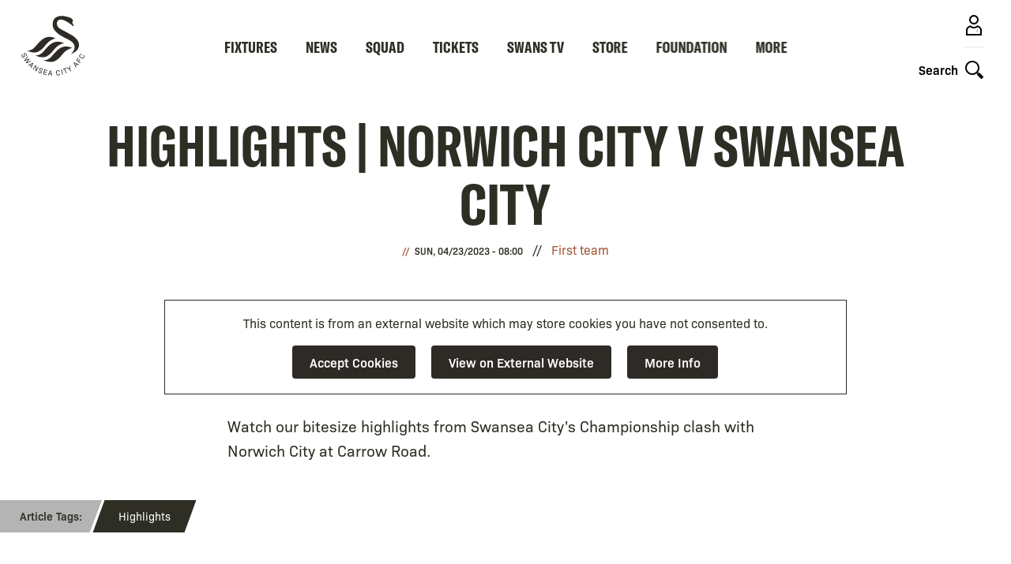

--- FILE ---
content_type: text/html; charset=UTF-8
request_url: https://www.swanseacity.com/news/highlights-norwich-city-v-swansea-city-0
body_size: 23377
content:
<!DOCTYPE html>
<html lang="en" dir="ltr" prefix="og: https://ogp.me/ns#">
  <head>
    <meta charset="utf-8" />
<script async="async" src="https://pagead2.googlesyndication.com/tag/js/gpt.js"></script>
<script type="text/javascript">window.ClubcastRegistry = window.ClubcastRegistry || [];</script>
<meta name="apple-itunes-app" content="app-id=1236750885" />
<script type="text/javascript">(function(w,d,s,l,i){w[l]=w[l]||[];var f=d.getElementsByTagName(s)[0],e=d.createElement(s);e.async=true;
e.src='https://api.clubcast.co.uk/analytics/cda.js?id='+i;f.parentNode.insertBefore(e,f);w.cde=w.cde||[];})
(window,document,'script','cda','scf');</script>
<meta name="description" content="Watch our bitesize highlights from Swansea City&#039;s Championship clash with Norwich City at Carrow Road." />
<link rel="canonical" href="https://www.swanseacity.com/news/highlights-norwich-city-v-swansea-city-0" />
<link rel="image_src" href="https://cdn.swanseacity.com/sites/default/files/styles/og_image_style_2_1/public/2023-04/0D6F73E5-B0E7-4046-81C3-9F4DB0E2CDB0.jpeg?h=8abcec71&amp;itok=-94-DpvB" />
<meta property="og:url" content="https://www.swanseacity.com/news/highlights-norwich-city-v-swansea-city-0" />
<meta property="og:title" content="Highlights | Norwich City v Swansea City | Swansea" />
<meta property="og:description" content="Watch our bitesize highlights from Swansea City&#039;s Championship clash with Norwich City at Carrow Road." />
<meta property="og:image" content="https://cdn.swanseacity.com/sites/default/files/styles/og_image_style_2_1/public/2023-04/0D6F73E5-B0E7-4046-81C3-9F4DB0E2CDB0.jpeg?h=8abcec71&amp;itok=-94-DpvB" />
<meta name="twitter:card" content="summary_large_image" />
<meta name="twitter:title" content="Highlights | Norwich City v Swansea City | Swansea" />
<meta name="twitter:description" content="Watch our bitesize highlights from Swansea City&#039;s Championship clash with Norwich City at Carrow Road." />
<meta name="twitter:image" content="https://cdn.swanseacity.com/sites/default/files/styles/og_image_style_2_1/public/2023-04/0D6F73E5-B0E7-4046-81C3-9F4DB0E2CDB0.jpeg?h=8abcec71&amp;itok=-94-DpvB" />
<meta name="facebook-domain-verification" content="zybpo4t5sw6fumsezmnyg3mx7te31" />
<meta name="google-site-verification" content="OAV9T3kq0FwSVZT6J5COGYzE3XgpdYuihaOI41v13us" />
<meta name="msapplication-TileColor" content="#2e2a25" />
<meta name="theme-color" content="#2e2a25" />
<meta name="Generator" content="Drupal 10 (https://www.drupal.org)" />
<meta name="MobileOptimized" content="width" />
<meta name="HandheldFriendly" content="true" />
<meta name="viewport" content="width=device-width, initial-scale=1.0" />
<style type="text/css">#m-ad-slot-41120 { width: 300px; height: 250px; }</style>
<style type="text/css">#m-ad-slot-41119 { width: 300px; height: 250px; }</style>
<style type="text/css">#m-ad-slot-41118 { width: 300px; height: 250px; }</style>
<style type="text/css">#m-ad-slot-40944 { width: 300px; height: 250px; }</style>
<style type="text/css">#m-ad-slot-40943 { width: 300px; height: 250px; }</style>
<style type="text/css">#m-ad-slot-40942 { width: 300px; height: 250px; }</style>
<link rel="manifest" href="/site.webmanifest" />
<link rel="apple-touch-icon" sizes="180x180" href="https://cdn.swanseacity.com/sites/default/files/favicons/apple-touch-icon.png" />
<link rel="icon" type="image/png" sizes="32x32" href="https://cdn.swanseacity.com/sites/default/files/favicons/favicon-32x32.png" />
<link rel="icon" type="image/png" sizes="16x16" href="https://cdn.swanseacity.com/sites/default/files/favicons/favicon-16x16.png" />
<link rel="manifest" href="https://cdn.swanseacity.com/sites/default/files/favicons/site.webmanifest" />
<link rel="mask-icon" href="https://cdn.swanseacity.com/sites/default/files/favicons/safari-pinned-tab.svg" color="#2e2a25" />
<link rel="alternate" hreflang="en" href="https://www.swanseacity.com/news/highlights-norwich-city-v-swansea-city-0" />
<script>(function(w,d,s,l,i){w[l]=w[l]||[];w[l].push({'gtm.start':new Date().getTime(),event:'gtm.js'});var f=d.getElementsByTagName(s)[0];var j=d.createElement(s);var dl=l!='dataLayer'?'&l='+l:'';j.src='https://www.googletagmanager.com/gtm.js?id='+i+dl+'';j.async=true;f.parentNode.insertBefore(j,f);})(window,document,'script','dataLayer','GTM-W8MRJNL');</script>

    <title>Highlights | Norwich City v Swansea City | Swansea</title>
    <link rel="stylesheet" media="all" href="/sites/default/files/css/css_XETv57x9R9D9UHWM7OwosqM6pYQBluu0G7zmfsp9oIs.css?delta=0&amp;language=en&amp;theme=swansea&amp;include=eJyFj0sOwjAMRC9UtdzIcpOhDeSnjCPR29OCKpBYsPJ43tuMkjAJ-QZnpU2OHFNYmhq8rFCPJrQtgnIZXFRym2YlzpxA6gKefy7-YH12ShNXsiHbqxVtFlyEXHuMv4rhYdqg36TcA6b3OTzu3h8sCT7oULXpvqGunHzrVeP4acaea59j4Ao_cKMhvRY9AVxXaMU" />
<link rel="stylesheet" media="all" href="/sites/default/files/css/css_65IA831Cx9iDb_2UZdLbqvMS_4U8c7MSZwGkPvbJu4A.css?delta=1&amp;language=en&amp;theme=swansea&amp;include=eJyFj0sOwjAMRC9UtdzIcpOhDeSnjCPR29OCKpBYsPJ43tuMkjAJ-QZnpU2OHFNYmhq8rFCPJrQtgnIZXFRym2YlzpxA6gKefy7-YH12ShNXsiHbqxVtFlyEXHuMv4rhYdqg36TcA6b3OTzu3h8sCT7oULXpvqGunHzrVeP4acaea59j4Ao_cKMhvRY9AVxXaMU" />
<link rel="stylesheet" media="all" href="/themes/custom/clubcast/css/node_article_full.31d6cfe0d16ae931b73c.css?t9h5ds" />
<link rel="stylesheet" media="all" href="https://use.typekit.net/grl5xoa.css" />
<link rel="stylesheet" media="all" href="/themes/custom/swansea/css/style.159b862eed57dea93027.css?t9h5ds" />
<link rel="stylesheet" media="all" href="/themes/custom/swansea/css/textarea.9600e3ef2db9514fa689.css?t9h5ds" />
<link rel="stylesheet" media="all" href="/themes/custom/swansea/css/cookie_consent.c2c9ab90b446f644adcf.css?t9h5ds" />
<link rel="stylesheet" media="all" href="/themes/custom/swansea/css/cookie_consent_media.3af69ad2d5247e51eb94.css?t9h5ds" />
<link rel="stylesheet" media="all" href="/sites/default/files/css/css_O9KkG1eauTR0rvZoWERcSTEfApY-OEPdFUHSpbvyQlg.css?delta=8&amp;language=en&amp;theme=swansea&amp;include=eJyFj0sOwjAMRC9UtdzIcpOhDeSnjCPR29OCKpBYsPJ43tuMkjAJ-QZnpU2OHFNYmhq8rFCPJrQtgnIZXFRym2YlzpxA6gKefy7-YH12ShNXsiHbqxVtFlyEXHuMv4rhYdqg36TcA6b3OTzu3h8sCT7oULXpvqGunHzrVeP4acaea59j4Ao_cKMhvRY9AVxXaMU" />

    <script src="/sites/default/files/asset_injector/js/migrated_header_scripts_0-b0890c5856b4bdfa9a4cbefc5262078f.js?t9h5ds"></script>
<script src="/sites/default/files/js/js_qCnU-VuBk2QjNqz-iU9jPzQqPCyf1OSAujZuCYWtFcI.js?scope=header&amp;delta=1&amp;language=en&amp;theme=swansea&amp;include=eJydjkEOwkAIRS_USPVChALqtHZogN7fSTSdlTG6IHzefwsoQhNLnZXTHOY4reXmlCp4NUt1DPayZeA40Gf3riR_uucf3MvAj31iioQ3OgCSBLTpgM2WovBa7aqhNb_UuKoU6pJQEqQTL-qdRlh7d7K9CrT8BEjcgAg"></script>

  </head>
  <body class="path-node page-node-type-article">
        <a href="#main-content" class="visually-hidden focusable skip-link">
      Skip to main content
    </a>
    <noscript><iframe src="https://www.googletagmanager.com/ns.html?id=GTM-W8MRJNL" height="0" width="0" style="display:none;visibility:hidden"></iframe></noscript>
      <div class="dialog-off-canvas-main-canvas" data-off-canvas-main-canvas>
    <div class="layout-container">
  <header class="o-header" role="banner">
        <button class="m-menu-button js--toggle-nav-menu" type="button">
            <span class="m-menu-button__box">
            <span class="m-menu-button__inner"></span>
            </span>
        </button>

        <a href="https://www.swanseacity.com/">
          <img width="80" height="80" class="o-header__logo" src="/themes/custom/swansea/files/Swans-23-24-Primary-Logo-CC.svg" />
        </a>

        <div class="o-header__actions-container">
                        <a class="m-account-link" href="https://login.swanseacity.com/Auth/Login?successredirecturl=https%3A//www.swanseacity.com/sso/sa/sports_alliance/login%3Ffinally%3D/&amp;returnvisitorurl=/&amp;tenantid=Sb2TPD1vn0al-oSLohNJ0A">
                <span class="o-header__actions-label mobile-login"></span>
                <svg class="m-account-link__icon" width="40px" height="40px" viewBox="0 0 40 40" version="1.1" xmlns="http://www.w3.org/2000/svg" xmlns:xlink="http://www.w3.org/1999/xlink">
                  <title>Login</title>
                  <g id="Assets/Icon/Profile" stroke="none" stroke-width="1" fill="none" fill-rule="evenodd">
                    <g id="Swan" opacity="0.5" transform="translate(22.250000, 25.000000)" fill="#000000">
                      <path d="M2.8736132,2.50397216 C2.89799466,2.48277366 3.51548863,1.93530478 2.72083119,1.54755677 C2.21633225,1.30087748 1.86569754,1.10245184 1.7304218,0.786766008 C1.63754307,0.568224072 1.70285738,0.306712196 1.78612357,0.20804048 C1.78612357,0.20804048 2.01052215,-0.188747137 2.82478661,0.113633928 C2.82478661,0.113633928 3.13092357,0.221345247 2.965919,0.43084758 C2.965919,0.43084758 3.00837967,0.501381942 3.05134961,0.590504782 C3.08260626,0.657346913 3.07305738,0.690767978 3.0030323,0.647798037 C3.0030323,0.647798037 2.20729265,-0.0476784124 1.99352515,0.362413971 C1.99352515,0.362413971 1.91764342,0.508830065 2.01580586,0.688667225 C2.09754424,0.797970022 2.16273123,0.827635196 2.29062251,0.90192545 C2.48739301,1.00588088 2.62056799,1.0764789 2.8656558,1.21175464 C2.8656558,1.21175464 3.37913068,1.46422691 3.41471616,1.84408119 C3.43483246,2.05784869 3.33832515,2.30822021 2.8736132,2.50397216" id="Fill-14"></path>
                      <path d="M1.89379669,1.47324105 C1.89379669,1.47324105 1.73783172,1.46579293 1.46677097,1.65893485 C1.20895133,1.84615648 1.13682549,2.1055676 0.771294523,2.31723435 C0.457773103,2.49923592 0,2.2652248 0,2.2652248 C0,2.2652248 0.176081269,2.28756917 0.369223195,2.16502527 C0.567585174,2.0392984 0.841892544,1.57140349 1.19411874,1.42339592 C1.54685421,1.27487907 1.89379669,1.47324105 1.89379669,1.47324105" id="Fill-12"></path>
                      <path d="M2.43542802,1.78678157 C2.43542802,1.78678157 2.28105453,1.77933345 2.0084023,1.97247537 C1.75058266,2.159697 1.67839316,2.41910812 1.31292585,2.63077486 C0.999404432,2.81271278 0.54156767,2.57876532 0.54156767,2.57876532 C0.54156767,2.57876532 0.717712598,2.60104603 0.910790865,2.47850213 C1.1092165,2.35226599 1.38352387,1.88494401 1.73575007,1.73687278 C2.08848554,1.58835593 2.43542802,1.78678157 2.43542802,1.78678157" id="Fill-10"></path>
                      <path d="M2.97705935,2.10029026 C2.97705935,2.10029026 2.82268586,2.09284213 2.55213438,2.28598406 C2.29221399,2.47320568 2.23702148,2.71619274 1.87155418,2.92728655 C1.5579691,3.10928813 1.083199,2.89227401 1.083199,2.89227401 C1.083199,2.89227401 1.25934393,2.91461838 1.45242219,2.79201081 C1.65084783,2.66577468 1.92509154,2.1984527 2.27731774,2.05044513 C2.63011687,1.90186462 2.97705935,2.10029026 2.97705935,2.10029026" id="Fill-8"></path>
                    </g>
                    <path d="M20,7 C23.3137085,7 26,9.6862915 26,13 C26,16.3137085 23.3137085,19 20,19 C16.6862915,19 14,16.3137085 14,13 C14,9.6862915 16.6862915,7 20,7 Z M20,9 C17.790861,9 16,10.790861 16,13 C16,15.209139 17.790861,17 20,17 C22.209139,17 24,15.209139 24,13 C24,10.790861 22.209139,9 20,9 Z" id="Oval" fill="#000000" fill-rule="nonzero"></path>
                    <path d="M15.6985034,20.1804847 C16.7882868,21.3036174 18.3128189,22 20,22 C21.6871811,22 23.2117132,21.3036174 24.301845,20.1826037 C26.7568301,20.7129415 28.8509396,22.3883424 29.8889977,24.7362666 L30,25 L30,33 L10,33 L10,25 C10.9943735,22.5140662 13.1521944,20.7326702 15.6985034,20.1804847 Z M15.215,22.409 L15.1502123,22.4349094 C13.8223918,22.9727736 12.7217781,23.9774277 12.0685639,25.2735209 L12,25.415 L12,31 L28,31 L28,25.418 L27.9498447,25.3102401 C27.2996228,23.9972511 26.1923158,22.9809347 24.8569993,22.4389716 L24.784,22.411 L24.5785788,22.5611712 C23.3381292,23.4281999 21.8646562,23.9341454 20.3116222,23.9940018 L20,24 C18.3318306,24 16.7429721,23.4853898 15.4199276,22.5590966 L15.215,22.409 Z" id="Combined-Shape" fill="#000000" fill-rule="nonzero"></path>
                  </g>
                </svg>
            </a>
                        <button class="m-search-toggle js--toggle-search">
                <span class="o-header__actions-label">Search</span>
                <svg class="m-search-toggle__icon" width="40" height="40" viewBox="0 0 40 40" version="1.1" xmlns="http://www.w3.org/2000/svg" xmlns:xlink="http://www.w3.org/1999/xlink">
                    <title>Toggle Search</title>
                    <g id="Assets/Icon/Search" stroke="none" stroke-width="1" fill="none" fill-rule="evenodd">
                        <path d="M18,9 C22.9705627,9 27,13.0294373 27,18 C27,22.9705627 22.9705627,27 18,27 C13.0294373,27 9,22.9705627 9,18 C9,13.0294373 13.0294373,9 18,9 Z M18,11 C14.1340068,11 11,14.1340068 11,18 C11,21.8659932 14.1340068,25 18,25 C21.8659932,25 25,21.8659932 25,18 C25,14.1340068 21.8659932,11 18,11 Z" id="Oval" fill="#000000" fill-rule="nonzero"></path>
                        <rect id="Rectangle" fill="#000000" transform="translate(27.000000, 27.000000) rotate(-45.000000) translate(-27.000000, -27.000000) " x="26" y="23" width="2" height="8"></rect>
                        <rect id="Rectangle" fill="#000000" transform="translate(28.121320, 28.121320) rotate(-45.000000) translate(-28.121320, -28.121320) " x="26.1213203" y="24.1213203" width="4" height="8"></rect>
                    </g>
                </svg>
                                <svg class="m-search-toggle__icon--close" width="40" height="40" viewBox="0 0 40 40" version="1.1" xmlns="http://www.w3.org/2000/svg" xmlns:xlink="http://www.w3.org/1999/xlink">
                    <title>Close search</title>
                    <g id="Assets/Icon/Close" stroke="none" stroke-width="1" fill="none" fill-rule="evenodd">
                        <line x1="7" y1="20.5" x2="33" y2="20.5" id="Line" stroke="#120E0B" stroke-width="2" transform="translate(20.000000, 20.500000) rotate(45.000000) translate(-20.000000, -20.500000) "></line>
                        <line x1="7" y1="20.5" x2="33" y2="20.5" id="Line" stroke="#120E0B" stroke-width="2" transform="translate(20.000000, 20.500000) rotate(-45.000000) translate(-20.000000, -20.500000) "></line>
                    </g>
                </svg>
            </button>
        </div>

    
  </header>

    <div class="region region-primary-menu">
    <nav role="navigation" aria-labelledby="block-meganavigation-menu" id="block-meganavigation" class="block block-menu navigation menu--mega-navigation m-main-nav">
            
  <h2 class="visually-hidden" id="block-meganavigation-menu">Mega Navigation</h2>
  

        
    
          <div class="o-main-navigation">
      <div class="o-main-navigation__first-level" data-responsive-menu="small-accordion medium-dropdown large-dropdown">
        <ul class="o-main-navigation__menu no-bullet">
                                                  
                                      <li class="o-main-navigation__menu-item o-main-navigation__menu-item--has-submenu">
                                            <a href="/fixture/list/149" class="o-main-navigation__link" data-drupal-link-system-path="fixture/list/149">Fixtures</a>

                              
            <div  data-parent="Fixtures" class="o-main-navigation__second-level">
        <button class="o-main-navigation__back js--close-sub-menu">
          <svg class="o-main-navigation__back-arrow" width="12px" height="21px" viewBox="0 0 12 21" version="1.1" xmlns="http://www.w3.org/2000/svg" xmlns:xlink="http://www.w3.org/1999/xlink">
              <g stroke="none" stroke-width="1" fill="none" fill-rule="evenodd" stroke-linecap="round">
                  <g transform="translate(-347.000000, -13.000000)" stroke="#2D2D2C" stroke-width="2">
                      <polyline transform="translate(353.000000, 23.500000) rotate(-90.000000) translate(-353.000000, -23.500000) " points="362 19 353 28 344 19"></polyline>
                  </g>
              </g>
          </svg>
          Back
        </button>
        <ul class="o-main-navigation__submenu no-bullet">
          <li class="o-main-navigation__submenu-title">
            Fixtures
          </li>

                                                    
                                      <li class="o-main-navigation__submenu-item">
                                            <a href="/fixture/list/149" class="o-main-navigation__submenu-item o-main-navigation__link" data-drupal-link-system-path="fixture/list/149">Fixtures &amp; Results</a>

                                  </li>
                                      
                                      <li class="o-main-navigation__submenu-item">
                                            <a href="/table/149" class="o-main-navigation__submenu-item o-main-navigation__link" data-drupal-link-system-path="table/149">League Table</a>

                                  </li>
                                      
                                      <li class="o-main-navigation__submenu-item">
                                            <a href="/tv-selection-dates" class="o-main-navigation__submenu-item o-main-navigation__link" data-drupal-link-system-path="node/13708">TV Selection Dates</a>

                                  </li>
                </ul>
      </div>
            
                <svg class="o-main-navigation__link-arrow" width="12px" height="21px" viewBox="0 0 12 21" version="1.1" xmlns="http://www.w3.org/2000/svg" xmlns:xlink="http://www.w3.org/1999/xlink">
                    <g stroke="none" stroke-width="1" fill="none" fill-rule="evenodd" stroke-linecap="round">
                        <g transform="translate(-347.000000, -13.000000)" stroke="#2D2D2C" stroke-width="2">
                            <polyline transform="translate(353.000000, 23.500000) rotate(-90.000000) translate(-353.000000, -23.500000) " points="362 19 353 28 344 19"></polyline>
                        </g>
                    </g>
                </svg>
                                    </li>
                                      
                                      <li class="o-main-navigation__menu-item o-main-navigation__menu-item--has-submenu">
                                            <a href="/news" class="o-main-navigation__link" data-drupal-link-system-path="news">News</a>

                              
            <div  data-parent="News" class="o-main-navigation__second-level">
        <button class="o-main-navigation__back js--close-sub-menu">
          <svg class="o-main-navigation__back-arrow" width="12px" height="21px" viewBox="0 0 12 21" version="1.1" xmlns="http://www.w3.org/2000/svg" xmlns:xlink="http://www.w3.org/1999/xlink">
              <g stroke="none" stroke-width="1" fill="none" fill-rule="evenodd" stroke-linecap="round">
                  <g transform="translate(-347.000000, -13.000000)" stroke="#2D2D2C" stroke-width="2">
                      <polyline transform="translate(353.000000, 23.500000) rotate(-90.000000) translate(-353.000000, -23.500000) " points="362 19 353 28 344 19"></polyline>
                  </g>
              </g>
          </svg>
          Back
        </button>
        <ul class="o-main-navigation__submenu no-bullet">
          <li class="o-main-navigation__submenu-title">
            News
          </li>

                                                    
                                      <li class="o-main-navigation__submenu-item">
                                            <a href="/news" class="o-main-navigation__submenu-item o-main-navigation__link" data-drupal-link-system-path="news">Latest news</a>

                                  </li>
                                      
                                      <li class="o-main-navigation__submenu-item">
                                            <a href="/news?category=1814" class="o-main-navigation__submenu-item o-main-navigation__link" data-drupal-link-query="{&quot;category&quot;:&quot;1814&quot;}" data-drupal-link-system-path="news">Men&#039;s</a>

                                  </li>
                                      
                                      <li class="o-main-navigation__submenu-item">
                                            <a href="/news?category=1578" class="o-main-navigation__submenu-item o-main-navigation__link" data-drupal-link-query="{&quot;category&quot;:&quot;1578&quot;}" data-drupal-link-system-path="news">Women&#039;s</a>

                                  </li>
                                      
                                      <li class="o-main-navigation__submenu-item">
                                            <a href="/news?category=1568" class="o-main-navigation__submenu-item o-main-navigation__link" data-drupal-link-query="{&quot;category&quot;:&quot;1568&quot;}" data-drupal-link-system-path="news">Club</a>

                                  </li>
                                      
                                      <li class="o-main-navigation__submenu-item">
                                            <a href="/news?category=1579" class="o-main-navigation__submenu-item o-main-navigation__link" data-drupal-link-query="{&quot;category&quot;:&quot;1579&quot;}" data-drupal-link-system-path="news">Ticketing</a>

                                  </li>
                                      
                                      <li class="o-main-navigation__submenu-item">
                                            <a href="/news?category=1573" class="o-main-navigation__submenu-item o-main-navigation__link" data-drupal-link-query="{&quot;category&quot;:&quot;1573&quot;}" data-drupal-link-system-path="news">Academy</a>

                                  </li>
                </ul>
      </div>
            
                <svg class="o-main-navigation__link-arrow" width="12px" height="21px" viewBox="0 0 12 21" version="1.1" xmlns="http://www.w3.org/2000/svg" xmlns:xlink="http://www.w3.org/1999/xlink">
                    <g stroke="none" stroke-width="1" fill="none" fill-rule="evenodd" stroke-linecap="round">
                        <g transform="translate(-347.000000, -13.000000)" stroke="#2D2D2C" stroke-width="2">
                            <polyline transform="translate(353.000000, 23.500000) rotate(-90.000000) translate(-353.000000, -23.500000) " points="362 19 353 28 344 19"></polyline>
                        </g>
                    </g>
                </svg>
                                    </li>
                                      
                                      <li class="o-main-navigation__menu-item o-main-navigation__menu-item--has-submenu">
                                            <a href="/players/149" class="o-main-navigation__link" data-drupal-link-system-path="players/149">Squad</a>

                              
            <div  data-parent="Squad" class="o-main-navigation__second-level">
        <button class="o-main-navigation__back js--close-sub-menu">
          <svg class="o-main-navigation__back-arrow" width="12px" height="21px" viewBox="0 0 12 21" version="1.1" xmlns="http://www.w3.org/2000/svg" xmlns:xlink="http://www.w3.org/1999/xlink">
              <g stroke="none" stroke-width="1" fill="none" fill-rule="evenodd" stroke-linecap="round">
                  <g transform="translate(-347.000000, -13.000000)" stroke="#2D2D2C" stroke-width="2">
                      <polyline transform="translate(353.000000, 23.500000) rotate(-90.000000) translate(-353.000000, -23.500000) " points="362 19 353 28 344 19"></polyline>
                  </g>
              </g>
          </svg>
          Back
        </button>
        <ul class="o-main-navigation__submenu no-bullet">
          <li class="o-main-navigation__submenu-title">
            Squad
          </li>

                                                    
                                      <li class="o-main-navigation__submenu-item">
                                            <a href="/players/149" class="o-main-navigation__submenu-item o-main-navigation__link" data-drupal-link-system-path="players/149">First team</a>

                                  </li>
                                      
                                      <li class="o-main-navigation__submenu-item">
                                            <a href="/players/1293" class="o-main-navigation__submenu-item o-main-navigation__link" data-drupal-link-system-path="players/1293">U21s</a>

                                  </li>
                                      
                                      <li class="o-main-navigation__submenu-item">
                                            <a href="/players/226" class="o-main-navigation__submenu-item o-main-navigation__link" data-drupal-link-system-path="players/226">U18s</a>

                                  </li>
                                      
                                      <li class="o-main-navigation__submenu-item">
                                            <a href="/players/259" class="o-main-navigation__submenu-item o-main-navigation__link" data-drupal-link-system-path="players/259">Women</a>

                                  </li>
                </ul>
      </div>
            
                <svg class="o-main-navigation__link-arrow" width="12px" height="21px" viewBox="0 0 12 21" version="1.1" xmlns="http://www.w3.org/2000/svg" xmlns:xlink="http://www.w3.org/1999/xlink">
                    <g stroke="none" stroke-width="1" fill="none" fill-rule="evenodd" stroke-linecap="round">
                        <g transform="translate(-347.000000, -13.000000)" stroke="#2D2D2C" stroke-width="2">
                            <polyline transform="translate(353.000000, 23.500000) rotate(-90.000000) translate(-353.000000, -23.500000) " points="362 19 353 28 344 19"></polyline>
                        </g>
                    </g>
                </svg>
                                    </li>
                                      
                                      <li class="o-main-navigation__menu-item o-main-navigation__menu-item--has-submenu">
                                            <a href="https://www.eticketing.co.uk/swanstickets/" class="o-main-navigation__link">Tickets</a>

                              
            <div  data-parent="Tickets" class="o-main-navigation__second-level">
        <button class="o-main-navigation__back js--close-sub-menu">
          <svg class="o-main-navigation__back-arrow" width="12px" height="21px" viewBox="0 0 12 21" version="1.1" xmlns="http://www.w3.org/2000/svg" xmlns:xlink="http://www.w3.org/1999/xlink">
              <g stroke="none" stroke-width="1" fill="none" fill-rule="evenodd" stroke-linecap="round">
                  <g transform="translate(-347.000000, -13.000000)" stroke="#2D2D2C" stroke-width="2">
                      <polyline transform="translate(353.000000, 23.500000) rotate(-90.000000) translate(-353.000000, -23.500000) " points="362 19 353 28 344 19"></polyline>
                  </g>
              </g>
          </svg>
          Back
        </button>
        <ul class="o-main-navigation__submenu no-bullet">
          <li class="o-main-navigation__submenu-title">
            Tickets
          </li>

                                                    
                                      <li class="o-main-navigation__submenu-item">
                                            <a href="https://www.eticketing.co.uk/swanstickets/?utm_source=Website&amp;utm_medium=Referral&amp;utm_campaign=Tickets&amp;utm_content=MenuLink" class="o-main-navigation__submenu-item o-main-navigation__link">Purchase Tickets</a>

                                  </li>
                                      
                                      <li class="o-main-navigation__submenu-item">
                                            <a href="/season-tickets" class="o-main-navigation__submenu-item o-main-navigation__link" data-drupal-link-system-path="node/20377">Season Tickets</a>

                                  </li>
                                      
                                      <li class="o-main-navigation__submenu-item">
                                            <a href="/ticketing-information" class="o-main-navigation__submenu-item o-main-navigation__link" data-drupal-link-system-path="node/21569">Ticketing Information</a>

                                  </li>
                                      
                                      <li class="o-main-navigation__submenu-item">
                                            <a href="/memberships" class="o-main-navigation__submenu-item o-main-navigation__link" data-drupal-link-system-path="node/116">Memberships</a>

                                  </li>
                                      
                                      <li class="o-main-navigation__submenu-item">
                                            <a href="/hospitality" class="o-main-navigation__submenu-item o-main-navigation__link" data-drupal-link-system-path="node/117">Hospitality</a>

                                  </li>
                                      
                                      <li class="o-main-navigation__submenu-item">
                                            <a href="/club/stadium-tours" class="o-main-navigation__submenu-item o-main-navigation__link" data-drupal-link-system-path="node/13514">Stadium Tours</a>

                                  </li>
                                      
                                      <li class="o-main-navigation__submenu-item">
                                            <a href="/junior-jacks" class="o-main-navigation__submenu-item o-main-navigation__link" data-drupal-link-system-path="node/24432">For Junior Jacks</a>

                                  </li>
                </ul>
      </div>
            
                <svg class="o-main-navigation__link-arrow" width="12px" height="21px" viewBox="0 0 12 21" version="1.1" xmlns="http://www.w3.org/2000/svg" xmlns:xlink="http://www.w3.org/1999/xlink">
                    <g stroke="none" stroke-width="1" fill="none" fill-rule="evenodd" stroke-linecap="round">
                        <g transform="translate(-347.000000, -13.000000)" stroke="#2D2D2C" stroke-width="2">
                            <polyline transform="translate(353.000000, 23.500000) rotate(-90.000000) translate(-353.000000, -23.500000) " points="362 19 353 28 344 19"></polyline>
                        </g>
                    </g>
                </svg>
                                    </li>
                                      
                                      <li class="o-main-navigation__menu-item o-main-navigation__menu-item--has-submenu">
                                            <a href="/swans-tv" class="o-main-navigation__link" data-drupal-link-system-path="node/13707">Swans TV</a>

                              
            <div  data-parent="Swans TV" class="o-main-navigation__second-level">
        <button class="o-main-navigation__back js--close-sub-menu">
          <svg class="o-main-navigation__back-arrow" width="12px" height="21px" viewBox="0 0 12 21" version="1.1" xmlns="http://www.w3.org/2000/svg" xmlns:xlink="http://www.w3.org/1999/xlink">
              <g stroke="none" stroke-width="1" fill="none" fill-rule="evenodd" stroke-linecap="round">
                  <g transform="translate(-347.000000, -13.000000)" stroke="#2D2D2C" stroke-width="2">
                      <polyline transform="translate(353.000000, 23.500000) rotate(-90.000000) translate(-353.000000, -23.500000) " points="362 19 353 28 344 19"></polyline>
                  </g>
              </g>
          </svg>
          Back
        </button>
        <ul class="o-main-navigation__submenu no-bullet">
          <li class="o-main-navigation__submenu-title">
            Swans TV
          </li>

                                                    
                                      <li class="o-main-navigation__submenu-item">
                                            <a href="/video/packages" class="o-main-navigation__submenu-item o-main-navigation__link" data-drupal-link-system-path="video/packages">Streaming Passes</a>

                                  </li>
                                      
                                      <li class="o-main-navigation__submenu-item">
                                            <a href="/swans-tv" class="o-main-navigation__submenu-item o-main-navigation__link" data-drupal-link-system-path="node/13707">Latest Videos</a>

                                  </li>
                                      
                                      <li class="o-main-navigation__submenu-item">
                                            <a href="/video-matchday" class="o-main-navigation__submenu-item o-main-navigation__link" data-drupal-link-system-path="node/29473">Matchday</a>

                                  </li>
                                      
                                      <li class="o-main-navigation__submenu-item">
                                            <a href="/video-features" class="o-main-navigation__submenu-item o-main-navigation__link" data-drupal-link-system-path="node/29476">Features</a>

                                  </li>
                                      
                                      <li class="o-main-navigation__submenu-item">
                                            <a href="/video-archive" class="o-main-navigation__submenu-item o-main-navigation__link" data-drupal-link-system-path="node/29477">From The Archive</a>

                                  </li>
                                      
                                      <li class="o-main-navigation__submenu-item">
                                            <a href="/video-women" class="o-main-navigation__submenu-item o-main-navigation__link" data-drupal-link-system-path="node/29565">Women</a>

                                  </li>
                                      
                                      <li class="o-main-navigation__submenu-item">
                                            <a href="/video-academy" class="o-main-navigation__submenu-item o-main-navigation__link" data-drupal-link-system-path="node/29562">Academy</a>

                                  </li>
                                      
                                      <li class="o-main-navigation__submenu-item">
                                            <a href="/podcast" class="o-main-navigation__submenu-item o-main-navigation__link" data-drupal-link-system-path="node/22505">Podcast</a>

                                  </li>
                </ul>
      </div>
            
                <svg class="o-main-navigation__link-arrow" width="12px" height="21px" viewBox="0 0 12 21" version="1.1" xmlns="http://www.w3.org/2000/svg" xmlns:xlink="http://www.w3.org/1999/xlink">
                    <g stroke="none" stroke-width="1" fill="none" fill-rule="evenodd" stroke-linecap="round">
                        <g transform="translate(-347.000000, -13.000000)" stroke="#2D2D2C" stroke-width="2">
                            <polyline transform="translate(353.000000, 23.500000) rotate(-90.000000) translate(-353.000000, -23.500000) " points="362 19 353 28 344 19"></polyline>
                        </g>
                    </g>
                </svg>
                                    </li>
                                      
                                      <li class="o-main-navigation__menu-item">
                                            <a href="https://www.store.swanseacity.com" class="o-main-navigation__link">Store</a>

                                  </li>
                                      
                                      <li class="o-main-navigation__menu-item">
                                            <a href="/swansea-city-afc-foundation" class="o-main-navigation__link">Foundation</a>

                                  </li>
                                      
                                      <li class="o-main-navigation__menu-item o-main-navigation__menu-item--has-submenu">
                                            <a href="" class="o-main-navigation__link">More</a>

                              
            <div  data-parent="More" class="o-main-navigation__second-level">
        <button class="o-main-navigation__back js--close-sub-menu">
          <svg class="o-main-navigation__back-arrow" width="12px" height="21px" viewBox="0 0 12 21" version="1.1" xmlns="http://www.w3.org/2000/svg" xmlns:xlink="http://www.w3.org/1999/xlink">
              <g stroke="none" stroke-width="1" fill="none" fill-rule="evenodd" stroke-linecap="round">
                  <g transform="translate(-347.000000, -13.000000)" stroke="#2D2D2C" stroke-width="2">
                      <polyline transform="translate(353.000000, 23.500000) rotate(-90.000000) translate(-353.000000, -23.500000) " points="362 19 353 28 344 19"></polyline>
                  </g>
              </g>
          </svg>
          Back
        </button>
        <ul class="o-main-navigation__submenu no-bullet">
          <li class="o-main-navigation__submenu-title">
            More
          </li>

                                                    
                                      <li class="o-main-navigation__submenu-item">
                                            <a href="https://stadium.swanseacity.com/" class="o-main-navigation__submenu-item o-main-navigation__link">Events</a>

                                  </li>
                                      
                                      <li class="o-main-navigation__submenu-item">
                                            <a href="/matchday" class="o-main-navigation__submenu-item o-main-navigation__link" data-drupal-link-system-path="node/21869">Matchday</a>

                                  </li>
                                      
                                      <li class="o-main-navigation__submenu-item">
                                            <a href="/commercial" class="o-main-navigation__submenu-item o-main-navigation__link" data-drupal-link-system-path="node/13549">Commercial</a>

                                  </li>
                                      
                                      <li class="o-main-navigation__submenu-item">
                                            <a href="/club" class="o-main-navigation__submenu-item o-main-navigation__link" data-drupal-link-system-path="node/129">Club</a>

                                  </li>
                                      
                                      <li class="o-main-navigation__submenu-item">
                                            <a href="/fans" class="o-main-navigation__submenu-item o-main-navigation__link" data-drupal-link-system-path="node/13557">Fans</a>

                                  </li>
                                      
                                      <li class="o-main-navigation__submenu-item">
                                            <a href="/youth" class="o-main-navigation__submenu-item o-main-navigation__link" data-drupal-link-system-path="node/13561">Youth </a>

                                  </li>
                                      
                                      <li class="o-main-navigation__submenu-item">
                                            <a href="/vacancies" class="o-main-navigation__submenu-item o-main-navigation__link" data-drupal-link-system-path="node/17921">Vacancies</a>

                                  </li>
                </ul>
      </div>
            
                <svg class="o-main-navigation__link-arrow" width="12px" height="21px" viewBox="0 0 12 21" version="1.1" xmlns="http://www.w3.org/2000/svg" xmlns:xlink="http://www.w3.org/1999/xlink">
                    <g stroke="none" stroke-width="1" fill="none" fill-rule="evenodd" stroke-linecap="round">
                        <g transform="translate(-347.000000, -13.000000)" stroke="#2D2D2C" stroke-width="2">
                            <polyline transform="translate(353.000000, 23.500000) rotate(-90.000000) translate(-353.000000, -23.500000) " points="362 19 353 28 344 19"></polyline>
                        </g>
                    </g>
                </svg>
                                    </li>
                </ul>
      </div>
              </div>
            


  </nav>
<div class="views-exposed-form m-form-exposed o-header-search m-search block block-views block-views-exposed-filter-blockcc-search-page-1" data-drupal-selector="views-exposed-form-cc-search-page-1" id="block-swansea-exposedformcc-searchpage-1">
  
    
      <form action="/search" method="get" id="views-exposed-form-cc-search-page-1" accept-charset="UTF-8">
  <div class="form--inline clearfix">
  <div class="js-form-item form-item js-form-type-textfield form-type-textfield js-form-item-results-for form-item-results-for">
      <label for="edit-results-for">Search</label>
        <input data-drupal-selector="edit-results-for" type="text" id="edit-results-for" name="results_for" value="" size="30" maxlength="128" class="form-text" />

        </div>
<div data-drupal-selector="edit-actions" class="form-actions js-form-wrapper form-wrapper" id="edit-actions"><input data-drupal-selector="edit-submit-cc-search" type="submit" id="edit-submit-cc-search" value="Apply" class="button js-form-submit form-submit" />
</div>

</div>

</form>

  </div>

  </div>

  

  

    <div class="region region-highlighted">
    <div data-drupal-messages-fallback class="hidden"></div>

  </div>


  

  <main role="main">
    <a id="main-content" tabindex="-1"></a>
    <div class="layout-content">
        <div class="region region-content">
    <div id="block-swansea-content" class="block block-system block-system-main-block">
  
    
      

<article class="node node--type-article node--promoted node--view-mode-full">
  
  <div class="grid-container full">
    <div class="grid-x grid-padding-x">
      <div class="cell small-12 large-10 large-offset-1">
        <div class="o-article-header">
          <h1 class="o-article-header__title text-uppercase">
  <div class="field field--name-field-display-title field--type-string field--label-hidden field__item">
          Highlights | Norwich City v Swansea City
      </div>
</h1>
          <div class="o-article-header__date">
            <span class="js--reltime" data-timestamp="1682233200">Sun, 04/23/2023 - 08:00</span>
          </div>
                      <div class="o-article-header__tag">
              First team
            </div>
                  </div>
        <div class="grid-x">
          <div class="cell small-12 large-10 large-offset-1">
            <!-- Article Start -->
            <div class="o-article-copy">
              <!-- Article Start -->
      <div class="field field--name-field-content field--type-entity-reference-revisions field--label-hidden field__items">
              <div class="field__item">  <div class="paragraph paragraph--type--full-media paragraph--view-mode--default">
          
  <div class="field field--name-field-media field--type-entity-reference field--label-hidden field__items">
        <div class="field__item"><figure class="media media--type-remote-video m-full-media m-full-media--remote-video media--view-mode-full-content">
  
      <div class="m-cookie-consent m-cookie-consent--loading js--cookie-consent" data-content="
  &lt;div class=&quot;field field--name-field-media-oembed-video field--type-string field--label-hidden field__items&quot;&gt;
        &lt;div class=&quot;field__item&quot;&gt;&lt;iframe src=&quot;https://www.swanseacity.com/media/oembed?url=https%3A//m.youtube.com/watch%3Fv%3DWkUPwqkV1V4&amp;amp;max_width=0&amp;amp;max_height=0&amp;amp;hash=pR82lQUOVk3FUH2DPdcrk9fU6ZoK8AJ4N56blPvLZO4&quot; width=&quot;200&quot; height=&quot;113&quot; class=&quot;media-oembed-content&quot; loading=&quot;lazy&quot; title=&quot;Norwich City v Swansea City | Highlights&quot;&gt;&lt;/iframe&gt;
&lt;/div&gt;
  &lt;/div&gt;" data-target="https://m.youtube.com/watch?v=WkUPwqkV1V4" data-category="social_media" data-service="youtube">
      <div class="m-cookie-consent__prompt">
        <p>This content is from an external website which may store <strong></strong> cookies you have not consented to.</p>
        <div class="m-cookie-consent__actions">
          <button type="button" class="button primary m-cookie-consent__button js--cookie-consent--accept">Accept Cookies</button>
          <button type="button" class="button primary m-cookie-consent__button js--cookie-consent--view-external">View on External Website</button>
          <button type="button" class="button primary m-cookie-consent__button js--cookie-consent--more-info">More Info</button>
        </div>
      </div>
      <div class="m-cookie-consent__container js--cookie-consent--container"></div>
    </div>
    <figcaption></figcaption>
  </figure>
</div>
  </div>
      </div>
</div>
              <div class="field__item">  <div class="m-textarea paragraph paragraph--type--textarea paragraph--view-mode--default">
          
  <div class="clearfix text-formatted field field--name-field-main-text field--type-text-long field--label-hidden field__items">
        <div class="field__item"><p>Watch our bitesize highlights from Swansea City's Championship clash with Norwich City at Carrow Road.</p></div>
  </div>
      </div>
</div>
          </div>
  <!-- Article End -->

            </div>
            <!-- Article End -->
          </div>
        </div>
      </div>
    </div>
  </div>
    <div class="o-article-footer o-article-footer__tag-wrapper">
          <div class="o-article-footer__tag field__item">Highlights</div>
      </div>
  </article>
          <div class="field field--name-field-show-related-news field--type-boolean field--label-hidden field__items">
                <div class="field__item">
        
            </div>
          </div>

  
  </div>
<div id="block-footerads-2" class="block block-block-content block-block-content9a9ef5ee-d425-4b65-a21f-2c832a61c3dc">
  
    
      <div class="m-ad-slot-group field field--name-field-cc-ad-slots field--type-entity-reference-revisions">
        <div class="m-ad-slot paragraph paragraph--type--cc-ad-slot paragraph--view-mode--default" id="m-ad-slot-40942" data-adunit="FOOTER" data-adbreakpoints="" data-adcollapse="1" data-adcollapsebf="0" data-adsizes="[[300,250]]">
          
      </div>

        <div class="m-ad-slot paragraph paragraph--type--cc-ad-slot paragraph--view-mode--default" id="m-ad-slot-40943" data-adunit="FOOTER" data-adbreakpoints="" data-adcollapse="1" data-adcollapsebf="0" data-adsizes="[[300,250]]">
          
      </div>

        <div class="m-ad-slot paragraph paragraph--type--cc-ad-slot paragraph--view-mode--default" id="m-ad-slot-40944" data-adunit="FOOTER" data-adbreakpoints="" data-adcollapse="1" data-adcollapsebf="0" data-adsizes="[[300,250]]">
          
      </div>

  </div>

  </div>
<div id="block-footerads2" class="block block-block-content block-block-content1bdd8fe0-b065-46eb-b284-dff43dc40bbf">
  
    
      <div class="m-ad-slot-group field field--name-field-cc-ad-slots field--type-entity-reference-revisions">
        <div class="m-ad-slot paragraph paragraph--type--cc-ad-slot paragraph--view-mode--default" id="m-ad-slot-41118" data-adunit="FOOTER" data-adbreakpoints="" data-adcollapse="1" data-adcollapsebf="0" data-adsizes="[[300,250]]">
          
      </div>

        <div class="m-ad-slot paragraph paragraph--type--cc-ad-slot paragraph--view-mode--default" id="m-ad-slot-41119" data-adunit="FOOTER" data-adbreakpoints="" data-adcollapse="1" data-adcollapsebf="0" data-adsizes="[[300,250]]">
          
      </div>

        <div class="m-ad-slot paragraph paragraph--type--cc-ad-slot paragraph--view-mode--default" id="m-ad-slot-41120" data-adunit="FOOTER" data-adbreakpoints="" data-adcollapse="1" data-adcollapsebf="0" data-adsizes="[[300,250]]">
          
      </div>

  </div>

  </div>

  </div>

    </div>
    
    
  </main>

      <footer role="contentinfo">
        <div class="region region-footer">
    <div id="block-calltoactionfooter" class="block block-block-content block-block-content1aa94535-bed0-4d66-93b7-f92cfc58f13e">
  
    
      
  <div class="clearfix text-formatted field field--name-body field--type-text-with-summary field--label-hidden field__items">
        <div class="field__item"><div class="o-footer__cta"><svg class="league-logo" height="141.11111mm" id="svg17250" inkscape:version="0.91 r13725" sodipodi:docname="EFL Championship badge.svg" style="height: auto" version="1.1" viewBox="0 0 416.65771 500.00001" width="117.59007mm" xmlns:cc="http://creativecommons.org/ns#" xmlns:dc="http://purl.org/dc/elements/1.1/" xmlns:inkscape="http://www.inkscape.org/namespaces/inkscape" xmlns:rdf="http://www.w3.org/1999/02/22-rdf-syntax-ns#" xmlns:sodipodi="http://sodipodi.sourceforge.net/DTD/sodipodi-0.dtd"> <defs id="defs17252" /> <sodipodi:namedview bordercolor="#666666" borderopacity="1.0" fit-margin-bottom="0" fit-margin-left="0" fit-margin-right="0" fit-margin-top="0" id="base" inkscape:current-layer="layer1" inkscape:cx="208.32887" inkscape:cy="250.00001" inkscape:document-units="px" inkscape:pageopacity="0.0" inkscape:pageshadow="2" inkscape:window-height="838" inkscape:window-maximized="1" inkscape:window-width="1600" inkscape:window-x="-8" inkscape:window-y="-8" inkscape:zoom="1.326" pagecolor="#ffffff" showgrid="false" /> <metadata id="metadata17255"> <rdf:rdf> <cc:work rdf:about> <dc:format>image/svg+xml</dc:format> <dc:type rdf:resource="http://purl.org/dc/dcmitype/StillImage" /> <dc:title /> </cc:work> </rdf:rdf> <g id="layer1" inkscape:groupmode="layer" inkscape:label="Calque 1" transform="translate(-125.38582,-340.18808)"> <g id="g24360" style="clip-rule:evenodd;fill-rule:evenodd;image-rendering:optimizeQuality;shape-rendering:geometricPrecision;text-rendering:geometricPrecision" transform="matrix(13.418137,0,0,-13.418136,-7935.7638,6323.389)"> <g id="g24293"> <path d="m 616.3233,408.64103 c -7.193,0 -13.045,5.939 -13.045,13.238 0,0.089 0.003,18.742 0.004,21.981 l 0,2.044 26.08199,0 0,-2.044 c 0.002,-3.215 0.005,-21.86 0.005,-21.981 0,-7.299 -5.85299,-13.238 -13.04599,-13.238" id="path10692" inkscape:connector-curvature="0" style="fill:#ffffff;fill-opacity:1;fill-rule:nonzero;stroke:none" /> <path d="m 616.3233,410.11743 c -6.379,0 -11.568,5.276 -11.568,11.762 0,0.233 0.002,19.469 0.003,22.549 l 23.12999,0 c 8e-4,-3.08 0.004,-22.316 0.004,-22.549 0,-6.486 -5.18999,-11.762 -11.56899,-11.762 m 12.30399,33.742 -8e-4,1.307 -24.60599,0 0,-1.307 c -9.6e-4,-3.263 -0.003,-21.893 -0.003,-21.98 0,-6.893 5.52,-12.5 12.306,-12.5 6.786,0 12.30699,5.607 12.30699,12.5 0,0.122 -0.002,18.79 -0.003,21.98" id="path10696" inkscape:connector-curvature="0" style="fill:#a69038;fill-opacity:1;fill-rule:nonzero;stroke:none" /> <path d="m 605.8649,430.65783 0,0.724 c 0,0.519 0.26,0.767 0.824,0.767 0.169,0 0.365,-0.025 0.489,-0.064 0.042,-0.015 0.051,-0.035 0.051,-0.077 l 0,-0.232 c 0,-0.051 -0.02,-0.062 -0.082,-0.046 -0.102,0.026 -0.266,0.051 -0.399,0.051 -0.314,0 -0.439,-0.135 -0.439,-0.449 l 0,-0.64 c 0,-0.317 0.116,-0.445 0.444,-0.445 0.162,0 0.329,0.04 0.445,0.085 0.028,0.012 0.074,-0.002 0.062,-0.05 l -0.045,-0.252 c -0.008,-0.048 -0.028,-0.065 -0.065,-0.08 -0.119,-0.042 -0.28,-0.067 -0.473,-0.067 -0.585,0 -0.812,0.223 -0.812,0.775" id="path10700" inkscape:connector-curvature="0" style="fill:#a69038;fill-opacity:1;fill-rule:nonzero;stroke:none" /> <path d="m 609.1054,432.07003 0,-2.109 c 0,-0.033 -0.017,-0.048 -0.054,-0.048 l -0.048,0 c -0.218,0 -0.342,0.114 -0.342,0.36 l 0,0.577 -0.671,0 0,-0.889 c 0,-0.033 -0.017,-0.048 -0.054,-0.048 l -0.048,0 c -0.218,0 -0.342,0.114 -0.342,0.36 l 0,1.791 c 0,0.046 0.011,0.054 0.051,0.054 l 0.345,0 c 0.034,0 0.048,-0.014 0.048,-0.048 l 0,-0.866 0.671,0 0,0.866 c 0,0.031 0.014,0.048 0.048,0.048 l 0.345,0 c 0.037,0 0.051,-0.014 0.051,-0.048" id="path10704" inkscape:connector-curvature="0" style="fill:#a69038;fill-opacity:1;fill-rule:nonzero;stroke:none" /> <path d="m 610.4894,430.69463 c -0.062,0.328 -0.164,0.727 -0.252,1.064 l -0.02,0 c -0.084,-0.337 -0.187,-0.736 -0.246,-1.064 l 0.518,0 z m -1.143,-0.727 c 0.195,0.75 0.387,1.486 0.574,2.069 0.017,0.056 0.054,0.081 0.122,0.081 l 0.368,0 c 0.079,0 0.107,-0.025 0.124,-0.081 0.184,-0.583 0.382,-1.319 0.578,-2.072 0.008,-0.037 -0.006,-0.051 -0.048,-0.051 l -0.331,0 c -0.046,0 -0.074,0.02 -0.08,0.048 l -0.084,0.385 -0.672,0 c -0.031,-0.131 -0.056,-0.258 -0.084,-0.391 -0.006,-0.025 -0.032,-0.042 -0.068,-0.042 l -0.351,0 c -0.045,0 -0.057,0.02 -0.048,0.054" id="path10708" inkscape:connector-curvature="0" style="fill:#a69038;fill-opacity:1;fill-rule:nonzero;stroke:none" /> <path d="m 611.3383,429.96153 c 0,0.595 0.025,1.418 0.068,2.106 0.003,0.031 0.02,0.051 0.051,0.051 l 0.34,0 c 0.042,0 0.056,-0.006 0.076,-0.043 l 0.532,-1.084 0.012,0 0.497,1.084 c 0.02,0.037 0.032,0.043 0.077,0.043 l 0.339,0 c 0.031,0 0.046,-0.02 0.049,-0.051 0.05,-0.688 0.082,-1.511 0.082,-2.106 0,-0.031 -0.014,-0.048 -0.051,-0.048 l -0.325,0 c -0.037,0 -0.055,0.014 -0.055,0.048 0,0.521 -0.005,1.084 -0.022,1.483 l -0.02,0 -0.43,-0.931 c -0.02,-0.034 -0.043,-0.057 -0.082,-0.057 l -0.139,0 c -0.039,0 -0.062,0.023 -0.082,0.057 l -0.456,0.931 -0.02,0 c -0.011,-0.399 -0.011,-0.931 -0.011,-1.483 0,-0.034 -0.017,-0.048 -0.054,-0.048 l -0.325,0 c -0.037,0 -0.051,0.017 -0.051,0.048" id="path10712" inkscape:connector-curvature="0" style="fill:#a69038;fill-opacity:1;fill-rule:nonzero;stroke:none" /> <path d="m 614.7912,431.43613 c 0,0.133 -0.031,0.212 -0.085,0.26 -0.062,0.054 -0.136,0.068 -0.291,0.068 l -0.162,0 0,-0.716 0.142,0 c 0.175,0 0.255,0.017 0.317,0.077 0.054,0.051 0.079,0.139 0.079,0.288 l 0,0.023 z m 0.45,0.003 0,-0.031 c 0,-0.258 -0.071,-0.444 -0.218,-0.56 -0.127,-0.103 -0.311,-0.154 -0.558,-0.154 l -0.212,0 0,-0.733 c 0,-0.033 -0.017,-0.048 -0.054,-0.048 l -0.048,0 c -0.218,0 -0.342,0.113 -0.342,0.36 l 0,1.788 c 0,0.043 0.014,0.057 0.062,0.057 l 0.594,0 c 0.272,0 0.448,-0.042 0.566,-0.136 0.128,-0.099 0.21,-0.26 0.21,-0.543" id="path10716" inkscape:connector-curvature="0" style="fill:#a69038;fill-opacity:1;fill-rule:nonzero;stroke:none" /> <path d="m 615.3884,429.96153 0,0.224 c 0,0.031 0.017,0.048 0.048,0.048 l 0.224,0 0,1.565 -0.224,0 c -0.034,0 -0.048,0.017 -0.048,0.048 l 0,0.221 c 0,0.033 0.017,0.051 0.051,0.051 l 0.908,0 c 0.034,0 0.057,-0.011 0.048,-0.051 l -0.028,-0.221 c -0.005,-0.037 -0.023,-0.048 -0.059,-0.048 l -0.201,0 0,-1.565 0.221,0 c 0.031,0 0.045,-0.012 0.045,-0.048 l 0,-0.224 c 0,-0.031 -0.017,-0.048 -0.051,-0.048 l -0.886,0 c -0.028,0 -0.048,0.017 -0.048,0.048" id="path10720" inkscape:connector-curvature="0" style="fill:#a69038;fill-opacity:1;fill-rule:nonzero;stroke:none" /> <path d="m 617.7204,430.33513 c 0.068,0.068 0.105,0.187 0.105,0.328 l 0,0.705 c 0,0.162 -0.04,0.26 -0.108,0.328 -0.057,0.057 -0.149,0.085 -0.26,0.085 -0.111,0 -0.207,-0.028 -0.264,-0.085 -0.068,-0.068 -0.104,-0.166 -0.104,-0.328 l 0,-0.705 c 0,-0.141 0.036,-0.26 0.104,-0.328 0.057,-0.056 0.153,-0.085 0.264,-0.085 0.111,0 0.207,0.029 0.263,0.085 m -0.86,-0.266 c -0.139,0.122 -0.215,0.306 -0.215,0.549 l 0,0.796 c 0,0.277 0.104,0.478 0.285,0.6 0.136,0.09 0.314,0.135 0.527,0.135 0.22,0 0.407,-0.051 0.546,-0.15 0.167,-0.121 0.266,-0.317 0.266,-0.585 l 0,-0.796 c 0,-0.269 -0.093,-0.464 -0.263,-0.586 -0.136,-0.099 -0.323,-0.15 -0.549,-0.15 -0.252,0 -0.456,0.062 -0.597,0.187" id="path10724" inkscape:connector-curvature="0" style="fill:#a69038;fill-opacity:1;fill-rule:nonzero;stroke:none" /> <path d="m 620.2224,432.07003 0,-2.109 c 0,-0.03 -0.023,-0.048 -0.054,-0.048 l -0.221,0 c -0.062,0 -0.09,0.026 -0.11,0.06 l -0.787,1.361 -0.017,0 0,-1.373 c 0,-0.033 -0.017,-0.048 -0.054,-0.048 l -0.019,0 c -0.201,0 -0.317,0.114 -0.317,0.36 l 0,1.797 c 0,0.031 0.011,0.048 0.045,0.048 l 0.249,0 c 0.051,0 0.079,-0.02 0.096,-0.059 l 0.782,-1.344 0.016,0 0,1.355 c 0,0.034 0.015,0.048 0.046,0.048 l 0.294,0 c 0.037,0 0.051,-0.014 0.051,-0.048" id="path10728" inkscape:connector-curvature="0" style="fill:#a69038;fill-opacity:1;fill-rule:nonzero;stroke:none" /> <path d="m 620.6638,429.95313 c -0.051,0.017 -0.06,0.04 -0.068,0.076 l -0.054,0.286 c -0.005,0.04 0.023,0.054 0.071,0.034 0.113,-0.048 0.311,-0.099 0.473,-0.099 0.246,0 0.376,0.099 0.376,0.269 l 0,0.014 c 0,0.153 -0.07,0.247 -0.286,0.323 l -0.136,0.048 c -0.288,0.102 -0.464,0.3 -0.464,0.623 l 0,0.02 c 0,0.401 0.312,0.602 0.75,0.602 0.13,0 0.283,-0.022 0.385,-0.054 0.051,-0.016 0.057,-0.039 0.057,-0.079 l 0,-0.226 c 0,-0.048 -0.034,-0.059 -0.085,-0.048 -0.099,0.022 -0.215,0.039 -0.34,0.039 -0.198,0 -0.331,-0.062 -0.331,-0.241 l 0,-0.011 c 0,-0.155 0.068,-0.234 0.244,-0.297 l 0.149,-0.056 c 0.34,-0.128 0.485,-0.303 0.485,-0.617 l 0,-0.029 c 0,-0.39 -0.281,-0.648 -0.759,-0.648 -0.153,0 -0.345,0.028 -0.467,0.071" id="path10732" inkscape:connector-curvature="0" style="fill:#a69038;fill-opacity:1;fill-rule:nonzero;stroke:none" /> <path d="m 623.7374,432.07003 0,-2.109 c 0,-0.033 -0.017,-0.048 -0.054,-0.048 l -0.048,0 c -0.218,0 -0.342,0.114 -0.342,0.36 l 0,0.577 -0.671,0 0,-0.889 c 0,-0.033 -0.017,-0.048 -0.054,-0.048 l -0.048,0 c -0.218,0 -0.342,0.114 -0.342,0.36 l 0,1.791 c 0,0.046 0.011,0.054 0.051,0.054 l 0.345,0 c 0.034,0 0.048,-0.014 0.048,-0.048 l 0,-0.866 0.671,0 0,0.866 c 0,0.031 0.014,0.048 0.048,0.048 l 0.345,0 c 0.037,0 0.051,-0.014 0.051,-0.048" id="path10736" inkscape:connector-curvature="0" style="fill:#a69038;fill-opacity:1;fill-rule:nonzero;stroke:none" /> <path d="m 624.0487,429.96153 0,0.224 c 0,0.031 0.017,0.048 0.048,0.048 l 0.224,0 0,1.565 -0.224,0 c -0.034,0 -0.048,0.017 -0.048,0.048 l 0,0.221 c 0,0.033 0.017,0.051 0.051,0.051 l 0.908,0 c 0.034,0 0.057,-0.011 0.048,-0.051 l -0.028,-0.221 c -0.005,-0.037 -0.023,-0.048 -0.059,-0.048 l -0.201,0 0,-1.565 0.221,0 c 0.031,0 0.045,-0.012 0.045,-0.048 l 0,-0.224 c 0,-0.031 -0.017,-0.048 -0.051,-0.048 l -0.886,0 c -0.028,0 -0.048,0.017 -0.048,0.048" id="path10740" inkscape:connector-curvature="0" style="fill:#a69038;fill-opacity:1;fill-rule:nonzero;stroke:none" /> <path d="m 626.3326,431.43613 c 0,0.133 -0.031,0.212 -0.085,0.26 -0.062,0.054 -0.136,0.068 -0.291,0.068 l -0.162,0 0,-0.716 0.142,0 c 0.175,0 0.255,0.017 0.317,0.077 0.054,0.051 0.079,0.139 0.079,0.288 l 0,0.023 z m 0.45,0.003 0,-0.031 c 0,-0.258 -0.071,-0.444 -0.218,-0.56 -0.127,-0.103 -0.311,-0.154 -0.558,-0.154 l -0.212,0 0,-0.733 c 0,-0.033 -0.017,-0.048 -0.054,-0.048 l -0.048,0 c -0.218,0 -0.342,0.113 -0.342,0.36 l 0,1.788 c 0,0.043 0.014,0.057 0.062,0.057 l 0.594,0 c 0.272,0 0.448,-0.042 0.566,-0.136 0.128,-0.099 0.21,-0.26 0.21,-0.543" id="path10744" inkscape:connector-curvature="0" style="fill:#a69038;fill-opacity:1;fill-rule:nonzero;stroke:none" /> <path d="m 605.8631,428.80843 c 0,-0.089 0.072,-0.161 0.161,-0.161 l 20.59899,0 c 0.089,0 0.161,0.072 0.161,0.161 0,0.089 -0.072,0.161 -0.161,0.161 l -20.59899,0 c -0.089,0 -0.161,-0.072 -0.161,-0.161" id="path10748" inkscape:connector-curvature="0" style="fill:#a69038;fill-opacity:1;fill-rule:nonzero;stroke:none" /> <path d="m 620.2024,412.85903 0,0.839 -1.127,0 0,2.8 -0.904,0 0,-3.077 c 0,-0.311 0.251,-0.562 0.562,-0.562 l 1.469,0 z m -7.609,0.562 c 0,-0.311 0.252,-0.562 0.562,-0.562 l 1.628,0 0,0.839 -1.285,0 0,0.566 1.181,0 0,0.847 -1.181,0 0,0.543 1.291,0 0,0.844 -2.196,0 0,-3.077 z m 3.371,-0.562 c -0.31,0 -0.561,0.251 -0.561,0.562 l 0,3.077 2.206,0 0,-0.844 -1.301,0 0,-0.543 1.181,0 0,-0.847 -1.181,0 0,-1.405 -0.344,0 z" id="path10752" inkscape:connector-curvature="0" style="fill:#293f9c;fill-opacity:1;fill-rule:nonzero;stroke:none" /> <path d="m 617.9279,423.38783 c -0.38,0 -0.688,-0.308 -0.688,-0.688 0,-0.38 0.308,-0.687 0.688,-0.687 0.38,0 0.688,0.307 0.688,0.687 0,0.38 -0.308,0.688 -0.688,0.688" id="path10756" inkscape:connector-curvature="0" style="fill:#a69038;fill-opacity:1;fill-rule:nonzero;stroke:none" /> <path d="m 617.1373,424.58063 c -0.339,0 -0.614,-0.275 -0.614,-0.614 0,-0.339 0.275,-0.614 0.614,-0.614 0.339,0 0.614,0.275 0.614,0.614 0,0.339 -0.275,0.614 -0.614,0.614" id="path10760" inkscape:connector-curvature="0" style="fill:#a69038;fill-opacity:1;fill-rule:nonzero;stroke:none" /> <path d="m 618.3584,425.20953 c -0.332,0 -0.6,-0.269 -0.6,-0.6 0,-0.331 0.268,-0.6 0.6,-0.6 0.332,0 0.6,0.269 0.6,0.6 0,0.331 -0.269,0.6 -0.6,0.6" id="path10764" inkscape:connector-curvature="0" style="fill:#a69038;fill-opacity:1;fill-rule:nonzero;stroke:none" /> <path d="m 616.3112,425.43533 c -0.281,0 -0.509,-0.228 -0.509,-0.509 0,-0.281 0.228,-0.509 0.509,-0.509 0.281,0 0.509,0.228 0.509,0.509 0,0.281 -0.228,0.509 -0.509,0.509" id="path10768" inkscape:connector-curvature="0" style="fill:#a69038;fill-opacity:1;fill-rule:nonzero;stroke:none" /> <path d="m 615.3898,425.85813 c -0.232,0 -0.42,-0.188 -0.421,-0.421 0,-0.232 0.189,-0.419 0.421,-0.419 0.232,0 0.42,0.187 0.42,0.419 0,0.233 -0.188,0.421 -0.42,0.421" id="path10772" inkscape:connector-curvature="0" style="fill:#a69038;fill-opacity:1;fill-rule:nonzero;stroke:none" /> <path d="m 614.5322,425.96443 c -0.183,0 -0.332,-0.149 -0.332,-0.332 0,-0.184 0.149,-0.333 0.332,-0.333 0.183,0 0.332,0.149 0.332,0.333 0,0.183 -0.149,0.332 -0.332,0.332" id="path10776" inkscape:connector-curvature="0" style="fill:#a69038;fill-opacity:1;fill-rule:nonzero;stroke:none" /> <path d="m 615.5852,426.56393 c -0.176,0 -0.318,-0.143 -0.318,-0.319 0,-0.176 0.142,-0.318 0.318,-0.318 0.176,0 0.318,0.142 0.318,0.318 0,0.176 -0.142,0.319 -0.318,0.319" id="path10780" inkscape:connector-curvature="0" style="fill:#a69038;fill-opacity:1;fill-rule:nonzero;stroke:none" /> <path d="m 616.3836,427.17073 c -0.173,0 -0.313,-0.14 -0.313,-0.313 0,-0.173 0.14,-0.313 0.313,-0.313 0.173,0 0.313,0.14 0.313,0.313 0,0.173 -0.14,0.313 -0.313,0.313" id="path10784" inkscape:connector-curvature="0" style="fill:#a69038;fill-opacity:1;fill-rule:nonzero;stroke:none" /> <path d="m 615.6834,427.12533 c -0.136,0 -0.248,-0.111 -0.248,-0.248 0,-0.136 0.112,-0.247 0.248,-0.247 0.136,0 0.247,0.111 0.247,0.247 0,0.137 -0.111,0.248 -0.247,0.248" id="path10788" inkscape:connector-curvature="0" style="fill:#a69038;fill-opacity:1;fill-rule:nonzero;stroke:none" /> <path d="m 615.0791,426.99623 c -0.124,0 -0.224,-0.101 -0.224,-0.224 0,-0.124 0.1,-0.225 0.224,-0.225 0.124,0 0.224,0.101 0.224,0.225 0,0.123 -0.1,0.224 -0.224,0.224" id="path10792" inkscape:connector-curvature="0" style="fill:#a69038;fill-opacity:1;fill-rule:nonzero;stroke:none" /> <path d="m 614.7972,426.50813 c -0.133,0 -0.241,-0.108 -0.241,-0.241 0,-0.134 0.108,-0.241 0.241,-0.241 0.133,0 0.241,0.107 0.241,0.241 0,0.133 -0.108,0.241 -0.241,0.241" id="path10796" inkscape:connector-curvature="0" style="fill:#a69038;fill-opacity:1;fill-rule:nonzero;stroke:none" /> <path d="m 614.0212,426.44333 c -0.122,0 -0.221,-0.099 -0.221,-0.221 0,-0.122 0.099,-0.221 0.221,-0.221 0.122,0 0.221,0.099 0.221,0.221 0,0.122 -0.099,0.221 -0.221,0.221" id="path10800" inkscape:connector-curvature="0" style="fill:#a69038;fill-opacity:1;fill-rule:nonzero;stroke:none" /> <path d="m 614.3881,426.74953 c -0.091,0 -0.165,-0.074 -0.165,-0.165 0,-0.091 0.074,-0.165 0.165,-0.165 0.091,0 0.165,0.074 0.165,0.165 0,0.091 -0.074,0.165 -0.165,0.165" id="path10804" inkscape:connector-curvature="0" style="fill:#a69038;fill-opacity:1;fill-rule:nonzero;stroke:none" /> <path d="m 613.4881,426.21243 c -0.085,0 -0.153,-0.069 -0.153,-0.152 0,-0.085 0.068,-0.153 0.153,-0.153 0.085,0 0.152,0.068 0.152,0.153 0,0.083 -0.067,0.152 -0.152,0.152" id="path10808" inkscape:connector-curvature="0" style="fill:#a69038;fill-opacity:1;fill-rule:nonzero;stroke:none" /> <path d="m 613.779,425.91923 c -0.147,0 -0.266,-0.119 -0.266,-0.266 0,-0.147 0.119,-0.266 0.266,-0.266 0.147,0 0.266,0.119 0.266,0.266 0,0.147 -0.119,0.266 -0.266,0.266" id="path10812" inkscape:connector-curvature="0" style="fill:#a69038;fill-opacity:1;fill-rule:nonzero;stroke:none" /> <path d="m 613.1264,425.83793 c -0.114,0 -0.207,-0.093 -0.207,-0.207 0,-0.115 0.093,-0.207 0.207,-0.207 0.114,0 0.207,0.092 0.207,0.207 0,0.114 -0.093,0.207 -0.207,0.207" id="path10816" inkscape:connector-curvature="0" style="fill:#a69038;fill-opacity:1;fill-rule:nonzero;stroke:none" /> <path d="m 612.6984,425.46673 c -0.076,0 -0.138,-0.062 -0.138,-0.138 0,-0.076 0.062,-0.138 0.138,-0.138 0.076,0 0.138,0.062 0.138,0.138 0,0.076 -0.062,0.138 -0.138,0.138" id="path10820" inkscape:connector-curvature="0" style="fill:#a69038;fill-opacity:1;fill-rule:nonzero;stroke:none" /> <path d="m 617.3837,425.95803 c -0.277,0 -0.501,-0.224 -0.501,-0.501 0,-0.277 0.224,-0.501 0.501,-0.501 0.277,0 0.501,0.224 0.501,0.501 0,0.277 -0.224,0.501 -0.501,0.501" id="path10824" inkscape:connector-curvature="0" style="fill:#a69038;fill-opacity:1;fill-rule:nonzero;stroke:none" /> <path d="m 619.2358,424.10843 c -0.349,0 -0.632,-0.283 -0.632,-0.632 0,-0.348 0.283,-0.631 0.632,-0.631 0.349,0 0.632,0.283 0.632,0.631 0,0.349 -0.283,0.632 -0.632,0.632" id="path10828" inkscape:connector-curvature="0" style="fill:#a69038;fill-opacity:1;fill-rule:nonzero;stroke:none" /> <path d="m 619.9236,425.21553 c -0.302,0 -0.548,-0.245 -0.548,-0.548 0,-0.302 0.246,-0.547 0.548,-0.547 0.303,0 0.548,0.245 0.548,0.547 0,0.303 -0.245,0.548 -0.548,0.548" id="path10832" inkscape:connector-curvature="0" style="fill:#a69038;fill-opacity:1;fill-rule:nonzero;stroke:none" /> <path d="m 619.1386,426.13133 c -0.281,0 -0.509,-0.228 -0.509,-0.509 0,-0.282 0.228,-0.51 0.509,-0.51 0.281,0 0.509,0.228 0.509,0.51 0,0.281 -0.228,0.509 -0.509,0.509" id="path10836" inkscape:connector-curvature="0" style="fill:#a69038;fill-opacity:1;fill-rule:nonzero;stroke:none" /> <path d="m 618.1802,426.75473 c -0.262,0 -0.474,-0.212 -0.474,-0.474 0,-0.262 0.212,-0.474 0.474,-0.474 0.262,0 0.474,0.212 0.474,0.474 0,0.262 -0.212,0.474 -0.474,0.474" id="path10840" inkscape:connector-curvature="0" style="fill:#a69038;fill-opacity:1;fill-rule:nonzero;stroke:none" /> <path d="m 617.2257,427.07433 c -0.219,0 -0.396,-0.177 -0.396,-0.396 0,-0.219 0.177,-0.396 0.396,-0.396 0.219,0 0.396,0.177 0.396,0.396 0,0.219 -0.177,0.396 -0.396,0.396" id="path10844" inkscape:connector-curvature="0" style="fill:#a69038;fill-opacity:1;fill-rule:nonzero;stroke:none" /> <path d="m 616.4306,426.39873 c -0.229,0 -0.414,-0.186 -0.414,-0.414 0,-0.23 0.185,-0.415 0.414,-0.415 0.229,0 0.414,0.185 0.414,0.415 0,0.228 -0.185,0.414 -0.414,0.414" id="path10848" inkscape:connector-curvature="0" style="fill:#a69038;fill-opacity:1;fill-rule:nonzero;stroke:none" /> <path d="m 616.5383,420.74123 c 0,-0.38 -0.308,-0.688 -0.687,-0.688 -0.381,0 -0.688,0.308 -0.688,0.688 0,0.38 0.307,0.688 0.688,0.688 0.379,0 0.687,-0.308 0.687,-0.688" id="path10852" inkscape:connector-curvature="0" style="fill:#293f9c;fill-opacity:1;fill-rule:nonzero;stroke:none" /> <path d="m 617.3428,421.40673 c -0.339,0 -0.614,-0.275 -0.614,-0.614 0,-0.339 0.275,-0.614 0.614,-0.614 0.339,0 0.614,0.275 0.614,0.614 0,0.339 -0.275,0.614 -0.614,0.614" id="path10856" inkscape:connector-curvature="0" style="fill:#293f9c;fill-opacity:1;fill-rule:nonzero;stroke:none" /> <path d="m 617.2891,420.01373 c -0.332,0 -0.6,-0.269 -0.6,-0.6 0,-0.332 0.268,-0.6 0.6,-0.6 0.332,0 0.6,0.268 0.6,0.6 0,0.331 -0.268,0.6 -0.6,0.6" id="path10860" inkscape:connector-curvature="0" style="fill:#293f9c;fill-opacity:1;fill-rule:nonzero;stroke:none" /> <path d="m 618.5868,421.53753 c -0.281,0 -0.509,-0.228 -0.509,-0.509 0,-0.281 0.228,-0.509 0.509,-0.509 0.281,0 0.509,0.228 0.509,0.509 0,0.281 -0.228,0.509 -0.509,0.509" id="path10864" inkscape:connector-curvature="0" style="fill:#293f9c;fill-opacity:1;fill-rule:nonzero;stroke:none" /> <path d="m 619.4905,421.99073 c -0.232,0 -0.421,-0.188 -0.421,-0.421 0,-0.232 0.189,-0.419 0.421,-0.419 0.232,0 0.421,0.187 0.421,0.419 0,0.233 -0.189,0.421 -0.421,0.421" id="path10868" inkscape:connector-curvature="0" style="fill:#293f9c;fill-opacity:1;fill-rule:nonzero;stroke:none" /> <path d="m 620.0879,422.54833 c -0.183,0 -0.333,-0.149 -0.333,-0.333 0,-0.183 0.15,-0.332 0.333,-0.332 0.183,0 0.332,0.149 0.332,0.332 0,0.184 -0.149,0.333 -0.332,0.333" id="path10872" inkscape:connector-curvature="0" style="fill:#293f9c;fill-opacity:1;fill-rule:nonzero;stroke:none" /> <path d="m 620.0923,421.31593 c -0.176,0 -0.318,-0.143 -0.318,-0.318 0,-0.177 0.142,-0.319 0.318,-0.319 0.176,0 0.318,0.142 0.318,0.319 0,0.175 -0.142,0.318 -0.318,0.318" id="path10876" inkscape:connector-curvature="0" style="fill:#293f9c;fill-opacity:1;fill-rule:nonzero;stroke:none" /> <path d="m 620.2205,420.31463 c -0.173,0 -0.313,-0.14 -0.313,-0.313 0,-0.173 0.14,-0.313 0.313,-0.313 0.173,0 0.313,0.14 0.313,0.313 0,0.173 -0.14,0.313 -0.313,0.313" id="path10880" inkscape:connector-curvature="0" style="fill:#293f9c;fill-opacity:1;fill-rule:nonzero;stroke:none" /> <path d="m 620.5913,420.84343 c -0.137,0 -0.248,-0.111 -0.248,-0.248 0,-0.136 0.111,-0.247 0.248,-0.247 0.136,0 0.247,0.111 0.247,0.247 0,0.137 -0.111,0.248 -0.247,0.248" id="path10884" inkscape:connector-curvature="0" style="fill:#293f9c;fill-opacity:1;fill-rule:nonzero;stroke:none" /> <path d="m 620.8014,421.39713 c -0.124,0 -0.224,-0.101 -0.224,-0.224 0,-0.125 0.1,-0.225 0.224,-0.225 0.124,0 0.224,0.1 0.224,0.225 0,0.123 -0.1,0.224 -0.224,0.224" id="path10888" inkscape:connector-curvature="0" style="fill:#293f9c;fill-opacity:1;fill-rule:nonzero;stroke:none" /> <path d="m 620.5051,421.91033 c -0.133,0 -0.241,-0.108 -0.241,-0.241 0,-0.134 0.108,-0.241 0.241,-0.241 0.133,0 0.241,0.107 0.241,0.241 0,0.133 -0.108,0.241 -0.241,0.241" id="path10892" inkscape:connector-curvature="0" style="fill:#293f9c;fill-opacity:1;fill-rule:nonzero;stroke:none" /> <path d="m 620.8543,422.58443 c -0.122,0 -0.221,-0.099 -0.221,-0.221 0,-0.122 0.099,-0.221 0.221,-0.221 0.122,0 0.221,0.099 0.221,0.221 0,0.122 -0.099,0.221 -0.221,0.221" id="path10896" inkscape:connector-curvature="0" style="fill:#293f9c;fill-opacity:1;fill-rule:nonzero;stroke:none" /> <path d="m 620.9908,422.02993 c -0.091,0 -0.165,-0.074 -0.165,-0.165 0,-0.091 0.074,-0.165 0.165,-0.165 0.091,0 0.165,0.074 0.165,0.165 0,0.091 -0.074,0.165 -0.165,0.165" id="path10900" inkscape:connector-curvature="0" style="fill:#293f9c;fill-opacity:1;fill-rule:nonzero;stroke:none" /> <path d="m 620.9802,423.05913 c -0.085,0 -0.153,-0.069 -0.153,-0.152 0,-0.085 0.068,-0.154 0.153,-0.154 0.085,0 0.152,0.069 0.152,0.154 0,0.083 -0.067,0.152 -0.152,0.152" id="path10904" inkscape:connector-curvature="0" style="fill:#293f9c;fill-opacity:1;fill-rule:nonzero;stroke:none" /> <path d="m 620.4825,423.12403 c -0.147,0 -0.266,-0.119 -0.266,-0.266 0,-0.147 0.119,-0.266 0.266,-0.266 0.147,0 0.266,0.119 0.266,0.266 0,0.147 -0.119,0.266 -0.266,0.266" id="path10908" inkscape:connector-curvature="0" style="fill:#293f9c;fill-opacity:1;fill-rule:nonzero;stroke:none" /> <path d="m 620.7898,423.64103 c -0.114,0 -0.207,-0.093 -0.207,-0.207 0,-0.115 0.093,-0.207 0.207,-0.207 0.114,0 0.207,0.092 0.207,0.207 0,0.114 -0.093,0.207 -0.207,0.207" id="path10912" inkscape:connector-curvature="0" style="fill:#293f9c;fill-opacity:1;fill-rule:nonzero;stroke:none" /> <path d="m 620.7417,424.09423 c -0.076,0 -0.138,-0.062 -0.138,-0.138 0,-0.076 0.062,-0.139 0.138,-0.139 0.076,0 0.138,0.063 0.138,0.139 0,0.076 -0.062,0.138 -0.138,0.138" id="path10916" inkscape:connector-curvature="0" style="fill:#293f9c;fill-opacity:1;fill-rule:nonzero;stroke:none" /> <path d="m 618.5104,420.33503 c -0.277,0 -0.501,-0.224 -0.501,-0.501 0,-0.277 0.224,-0.501 0.501,-0.501 0.277,0 0.501,0.224 0.501,0.501 0,0.277 -0.224,0.501 -0.501,0.501" id="path10920" inkscape:connector-curvature="0" style="fill:#293f9c;fill-opacity:1;fill-rule:nonzero;stroke:none" /> <path d="m 615.8695,419.85193 c -0.349,0 -0.632,-0.283 -0.632,-0.632 0,-0.348 0.283,-0.631 0.632,-0.631 0.349,0 0.632,0.283 0.632,0.631 0,0.349 -0.283,0.632 -0.632,0.632" id="path10924" inkscape:connector-curvature="0" style="fill:#293f9c;fill-opacity:1;fill-rule:nonzero;stroke:none" /> <path d="m 616.557,418.57653 c -0.302,0 -0.548,-0.245 -0.548,-0.548 0,-0.302 0.246,-0.547 0.548,-0.547 0.302,0 0.548,0.245 0.548,0.547 0,0.303 -0.246,0.548 -0.548,0.548" id="path10928" inkscape:connector-curvature="0" style="fill:#293f9c;fill-opacity:1;fill-rule:nonzero;stroke:none" /> <path d="m 617.7755,418.74113 c -0.281,0 -0.509,-0.228 -0.509,-0.509 0,-0.282 0.228,-0.51 0.509,-0.51 0.281,0 0.509,0.228 0.509,0.51 0,0.281 -0.228,0.509 -0.509,0.509" id="path10932" inkscape:connector-curvature="0" style="fill:#293f9c;fill-opacity:1;fill-rule:nonzero;stroke:none" /> <path d="m 618.8253,419.20673 c -0.262,0 -0.474,-0.212 -0.474,-0.474 0,-0.262 0.212,-0.474 0.474,-0.474 0.262,0 0.474,0.212 0.474,0.474 0,0.262 -0.212,0.474 -0.474,0.474" id="path10936" inkscape:connector-curvature="0" style="fill:#293f9c;fill-opacity:1;fill-rule:nonzero;stroke:none" /> <path d="m 619.6467,419.75663 c -0.219,0 -0.396,-0.177 -0.396,-0.396 0,-0.219 0.177,-0.397 0.396,-0.397 0.219,0 0.396,0.178 0.396,0.397 0,0.219 -0.177,0.396 -0.396,0.396" id="path10940" inkscape:connector-curvature="0" style="fill:#293f9c;fill-opacity:1;fill-rule:nonzero;stroke:none" /> <path d="m 619.4433,420.81063 c -0.229,0 -0.414,-0.186 -0.414,-0.414 0,-0.23 0.185,-0.415 0.414,-0.415 0.229,0 0.414,0.185 0.414,0.415 0,0.228 -0.185,0.414 -0.414,0.414" id="path10944" inkscape:connector-curvature="0" style="fill:#293f9c;fill-opacity:1;fill-rule:nonzero;stroke:none" /> <path d="m 613.0977,420.99543 c -0.229,0 -0.415,-0.186 -0.415,-0.414 0,-0.23 0.186,-0.415 0.415,-0.415 0.229,0 0.414,0.185 0.414,0.415 0,0.228 -0.185,0.414 -0.414,0.414 m -0.999,0.323 c -0.219,0 -0.396,-0.177 -0.396,-0.396 0,-0.219 0.177,-0.396 0.396,-0.396 0.219,0 0.397,0.177 0.397,0.396 0,0.219 -0.178,0.396 -0.397,0.396 m -0.133,1.104 c -0.262,0 -0.474,-0.212 -0.474,-0.474 0,-0.262 0.212,-0.475 0.474,-0.475 0.262,0 0.474,0.213 0.474,0.475 0,0.262 -0.212,0.474 -0.474,0.474 m 0.092,1.194 c -0.282,0 -0.51,-0.228 -0.51,-0.509 0,-0.281 0.228,-0.51 0.51,-0.51 0.281,0 0.509,0.229 0.509,0.51 0,0.281 -0.228,0.509 -0.509,0.509 m 0.433,1.195 c -0.303,0 -0.548,-0.245 -0.548,-0.547 0,-0.303 0.245,-0.548 0.548,-0.548 0.303,0 0.548,0.245 0.548,0.548 0,0.302 -0.245,0.547 -0.548,0.547 m 1.376,0.084 c -0.349,0 -0.632,-0.283 -0.632,-0.632 0,-0.348 0.283,-0.631 0.632,-0.631 0.348,0 0.631,0.283 0.631,0.631 0,0.349 -0.283,0.632 -0.631,0.632 m -0.789,-2.724 c -0.277,0 -0.502,-0.225 -0.502,-0.502 0,-0.276 0.225,-0.501 0.502,-0.501 0.276,0 0.501,0.225 0.501,0.502 0,0.276 -0.225,0.501 -0.501,0.501 m 2.454,-4.356 c -0.077,0 -0.139,-0.063 -0.139,-0.139 0,-0.076 0.062,-0.138 0.139,-0.138 0.076,0 0.138,0.062 0.138,0.138 0,0.077 -0.062,0.139 -0.138,0.139 m -0.476,0.287 c -0.115,0 -0.207,-0.092 -0.207,-0.206 0,-0.115 0.092,-0.207 0.207,-0.207 0.114,0 0.207,0.092 0.207,0.207 0,0.114 -0.093,0.206 -0.207,0.206 m -0.346,0.614 c -0.147,0 -0.266,-0.12 -0.266,-0.267 0,-0.147 0.119,-0.265 0.266,-0.265 0.147,0 0.267,0.118 0.267,0.265 0,0.147 -0.12,0.267 -0.267,0.267 m -0.206,-0.569 c -0.085,0 -0.153,-0.068 -0.153,-0.153 0,-0.084 0.068,-0.152 0.153,-0.152 0.084,0 0.152,0.068 0.152,0.152 0,0.085 -0.068,0.153 -0.152,0.153 m -0.905,0.529 c -0.091,0 -0.165,-0.074 -0.165,-0.165 0,-0.091 0.074,-0.165 0.165,-0.165 0.091,0 0.165,0.074 0.165,0.165 0,0.091 -0.074,0.165 -0.165,0.165 m 0.497,-0.08 c -0.122,0 -0.221,-0.099 -0.221,-0.221 0,-0.122 0.099,-0.221 0.221,-0.221 0.123,0 0.221,0.099 0.221,0.221 0,0.122 -0.098,0.221 -0.221,0.221 m -0.427,0.67 c -0.133,0 -0.241,-0.108 -0.241,-0.241 0,-0.134 0.108,-0.242 0.242,-0.242 0.133,0 0.241,0.108 0.241,0.242 0,0.133 -0.108,0.241 -0.242,0.241 m -0.578,-0.025 c -0.123,0 -0.224,-0.101 -0.224,-0.225 0,-0.124 0.101,-0.224 0.224,-0.224 0.125,0 0.225,0.1 0.225,0.224 0,0.124 -0.1,0.225 -0.225,0.225 m -0.394,0.493 c -0.136,0 -0.247,-0.111 -0.247,-0.247 0,-0.138 0.111,-0.248 0.247,-0.248 0.137,0 0.247,0.11 0.247,0.248 0,0.136 -0.11,0.247 -0.247,0.247 m -0.329,0.684 c -0.173,0 -0.313,-0.14 -0.313,-0.313 0,-0.173 0.14,-0.313 0.313,-0.313 0.173,0 0.313,0.14 0.313,0.313 0,0.173 -0.14,0.313 -0.313,0.313 m 0.926,-0.382 c -0.176,0 -0.318,-0.142 -0.318,-0.318 0,-0.176 0.142,-0.319 0.318,-0.319 0.176,0 0.318,0.143 0.318,0.319 0,0.176 -0.142,0.318 -0.318,0.318 m 1.058,-0.591 c -0.184,0 -0.332,-0.149 -0.332,-0.333 0,-0.183 0.148,-0.332 0.332,-0.332 0.183,0 0.332,0.149 0.332,0.332 0,0.184 -0.149,0.333 -0.332,0.333 m -0.261,0.927 c -0.232,0 -0.42,-0.188 -0.42,-0.42 0,-0.232 0.188,-0.42 0.42,-0.42 0.233,0 0.42,0.188 0.42,0.42 0,0.232 -0.187,0.42 -0.42,0.42 m -0.017,1.143 c -0.281,0 -0.509,-0.228 -0.509,-0.509 0,-0.281 0.228,-0.509 0.509,-0.509 0.281,0 0.509,0.228 0.509,0.509 0,0.281 -0.228,0.509 -0.509,0.509 m -0.749,2.022 c -0.332,0 -0.601,-0.268 -0.601,-0.6 0,-0.331 0.269,-0.6 0.601,-0.6 0.33,0 0.6,0.269 0.6,0.6 0,0.332 -0.27,0.6 -0.6,0.6 m 1.167,-0.722 c -0.339,0 -0.614,-0.275 -0.614,-0.614 0,-0.339 0.275,-0.614 0.614,-0.614 0.339,0 0.614,0.275 0.614,0.614 0,0.339 -0.275,0.614 -0.614,0.614 m 0.701,1.392 c -0.379,0 -0.688,-0.308 -0.688,-0.688 0,-0.38 0.309,-0.687 0.688,-0.687 0.38,0 0.688,0.307 0.688,0.687 0,0.38 -0.308,0.688 -0.688,0.688" id="path10948" inkscape:connector-curvature="0" style="fill:#293f9c;fill-opacity:1;fill-rule:nonzero;stroke:none" /> </g> <g id="g24282"> <path d="m 630.57334,433.85967 c 0.35517,0 0.64368,0.28852 0.64368,0.66583 l 0,5.92599 c 0,0.37731 -0.28851,0.66583 -0.64368,0.66583 l -16.00232,0 -12.54001,0 c -0.37731,0 -0.66582,-0.28852 -0.66582,-0.66583 l 0,-5.92599 c 0,-0.37731 0.28851,-0.66583 0.66582,-0.66583 l 12.54001,0 z" id="path24168" inkscape:connector-curvature="0" sodipodi:nodetypes="sssscsssscs" style="clip-rule:evenodd;fill:#aa1a27;fill-opacity:1;fill-rule:evenodd;stroke:#ffffff;stroke-width:1.20000005;stroke-miterlimit:4;stroke-dasharray:none;stroke-opacity:1;image-rendering:optimizeQuality;shape-rendering:geometricPrecision;text-rendering:geometricPrecision" /> <path d="m 614.57102,433.85967 16.00232,0 c 0.35517,0 0.64368,0.28852 0.64368,0.66583 l 0,5.92599 c 0,0.37731 -0.28851,0.66583 -0.64368,0.66583 l -16.00232,0" id="path24192" inkscape:connector-curvature="0" sodipodi:nodetypes="cssssc" style="clip-rule:evenodd;fill:#aa1a27;fill-opacity:1;fill-rule:evenodd;stroke:none;stroke-width:0.40000001;stroke-miterlimit:4;stroke-dasharray:none;stroke-opacity:1;image-rendering:optimizeQuality;shape-rendering:geometricPrecision;text-rendering:geometricPrecision" /> <path d="m 614.57102,441.11732 -12.54001,0 c -0.37731,0 -0.66582,-0.28852 -0.66582,-0.66583 l 0,-5.92599 c 0,-0.37731 0.28851,-0.66583 0.66582,-0.66583 l 12.54001,0" id="path24194" inkscape:connector-curvature="0" sodipodi:nodetypes="cssssc" style="clip-rule:evenodd;fill:#0e2d6d;fill-opacity:1;fill-rule:nonzero;stroke:none;stroke-width:0.40000001;stroke-miterlimit:4;stroke-dasharray:none;stroke-opacity:1;image-rendering:optimizeQuality;shape-rendering:geometricPrecision;text-rendering:geometricPrecision" /> <path d="m 614.57102,440.96197 -12.67313,0 c 0,0 0.26626,-1.48705 2.01971,-2.75216 0,0 0.88776,-0.66583 1.46476,-0.66583 l 9.18866,0 0,3.41799 z" id="path24196" inkscape:connector-curvature="0" style="clip-rule:evenodd;fill:#93acd3;fill-opacity:1;fill-rule:evenodd;stroke:none;image-rendering:optimizeQuality;shape-rendering:geometricPrecision;text-rendering:geometricPrecision" /> <path d="m 614.57102,440.96197 16.13546,0 c 0,0 -0.28851,-1.48705 -2.01973,-2.75216 0,0 -0.88775,-0.66583 -1.487,-0.66583 l -12.62873,0 0,3.41799 z" id="path24198" inkscape:connector-curvature="0" style="clip-rule:evenodd;fill:#eb9098;fill-opacity:1;fill-rule:evenodd;stroke:none;image-rendering:optimizeQuality;shape-rendering:geometricPrecision;text-rendering:geometricPrecision" /> <path d="m 610.0877,434.37014 c 0.0887,-0.0222 0.26635,-0.0888 0.48829,-0.0888 0.37733,-0.0222 0.57702,0.13314 0.73239,0.4661 l 2.01972,4.52772 c -0.0887,0.0445 -0.26635,0.0888 -0.42173,0.0888 -0.26636,0 -0.59916,-0.0443 -0.84336,-0.57707 l -0.64366,-1.55362 -1.28733,2.08631 c -0.0887,0.0445 -0.28851,0.0666 -0.42162,0.0666 -0.46615,0 -0.71024,-0.17756 -0.97657,-0.4439 l -1.26509,-1.37608 0.99874,-1.57581 c 0.19977,-0.28853 0.44387,-0.44389 0.84335,-0.44389 0.24419,0 0.46613,0.0665 0.55493,0.11097 l -1.17635,1.81995 0.86561,0.90998 1.3983,-2.21944 -0.86562,-1.79778 z m -2.66338,1.7312 c 0,-0.33293 -0.11097,-0.53268 -0.77677,-0.53268 -0.0887,0 -0.15539,0 -0.22194,0 l 0,4.43894 c 0,0.33292 0.11097,0.66585 0.75452,0.66585 0.0887,0 0.17764,0 0.24419,-0.0222 l 0,-4.54992 z m -1.33173,0.64365 c 0,-0.62146 -0.39946,-1.06535 -1.22068,-1.15413 -0.59925,-0.0666 -1.46485,0.0222 -1.86431,0.0665 -0.0222,0.0665 -0.0443,0.15536 -0.0443,0.22194 0,0.53268 0.31077,0.66586 0.57711,0.66586 0.2885,0 0.73237,-0.0666 1.08744,-0.0666 0.35518,0 0.46615,0.13314 0.46615,0.26634 0,0.13314 -0.15538,0.22192 -0.44389,0.2663 l -0.77679,0.15536 c -0.64366,0.13314 -0.99883,0.57708 -0.99883,1.06536 0,0.57707 0.39958,1.06536 1.22077,1.15414 0.59926,0.0665 1.3539,-0.0222 1.75337,-0.0666 0.0222,-0.0665 0.0443,-0.13313 0.0443,-0.19975 0,-0.55487 -0.28862,-0.66585 -0.55485,-0.66585 -0.22205,0 -0.55496,0.0445 -0.93219,0.0445 -0.37731,0 -0.53268,-0.11097 -0.53268,-0.22194 0,-0.15536 0.15537,-0.19974 0.37733,-0.24414 l 0.75452,-0.13314 c 0.7769,-0.17757 1.08754,-0.59926 1.08754,-1.1541 z" id="path24200" inkscape:connector-curvature="0" style="clip-rule:evenodd;fill:#ffffff;fill-opacity:1;fill-rule:nonzero;stroke:none;image-rendering:optimizeQuality;shape-rendering:geometricPrecision;text-rendering:geometricPrecision" /> <path d="m 618.21098,435.01379 -1.33175,0 c -0.15538,0 -0.26635,0 -0.37731,0.0443 -0.0887,0.0222 -0.15528,0.0666 -0.1997,0.11097 -0.0443,0.0445 -0.0887,0.11097 -0.11096,0.17755 0,0.0666 -0.0222,0.15537 -0.0222,0.22195 l 0,3.72871 c 0,0.0888 0.0222,0.15536 0.0222,0.24415 0.0222,0.0665 0.0665,0.11097 0.11096,0.17755 0.0443,0.0443 0.11097,0.0888 0.1997,0.11097 0.11096,0.0222 0.22193,0.0445 0.37731,0.0445 l 1.28734,0 c 0.37731,0 0.71022,-0.0222 0.95431,-0.11097 0.2442,-0.0665 0.48829,-0.13313 0.62152,-0.24415 0.15537,-0.11096 0.28851,-0.26634 0.35506,-0.3995 0.0665,-0.15536 0.11097,-0.31071 0.11097,-0.48828 0,-0.24415 -0.0665,-0.4439 -0.22193,-0.62146 -0.15539,-0.17756 -0.35507,-0.33292 -0.62142,-0.3995 l -0.11097,-0.0445 0.13314,-0.0443 c 0.37732,-0.11097 0.64367,-0.26634 0.79903,-0.44391 0.15539,-0.19972 0.24411,-0.42167 0.24411,-0.64361 0,-0.4661 -0.19969,-0.79902 -0.55485,-1.04317 -0.37732,-0.26632 -0.93217,-0.37731 -1.66454,-0.37731 m -0.84347,0.86561 0.0443,0 0.66581,0 c 0.35517,0 0.57711,0.0445 0.75464,0.13313 0.17753,0.0888 0.2442,0.24415 0.2442,0.4883 0,0.0665 0,0.13313 -0.0443,0.19976 -0.0222,0.0665 -0.0665,0.13313 -0.13327,0.19974 -0.0665,0.0443 -0.15538,0.0887 -0.28852,0.11097 -0.13314,0.0222 -0.28848,0.0666 -0.48828,0.0666 l -0.71023,0 -0.0443,0 0,-0.0445 0,-1.10971 0,-0.0445 z m 0,1.9531 0.0443,0 0.66581,0 c 0.17754,0 0.31077,0.0222 0.42173,0.0445 0.11097,0.0222 0.19978,0.0666 0.26635,0.13314 0.0665,0.0443 0.11097,0.11097 0.13314,0.17755 0.0222,0.0665 0.0443,0.13314 0.0443,0.19976 0,0.19974 -0.0665,0.33291 -0.19977,0.4217 -0.15529,0.0888 -0.37733,0.13313 -0.688,0.13313 l -0.64365,0 -0.0443,0 0,-0.0445 0,-1.04317 0,-0.0222 z" id="path24202" inkscape:connector-curvature="0" style="clip-rule:evenodd;fill:#ffffff;fill-opacity:1;fill-rule:nonzero;stroke:none;image-rendering:optimizeQuality;shape-rendering:geometricPrecision;text-rendering:geometricPrecision" /> <path d="m 622.22813,436.03475 0,0.88777 1.70909,0 c 0.39935,0 0.62129,0.15536 0.62129,0.68804 0,0.11097 -0.0222,0.24414 -0.0443,0.31073 l -2.28597,0 0,0.95438 1.75346,0 c 0.39938,0 0.64358,0.13314 0.64358,0.66584 0,0.11097 -0.0222,0.24415 -0.0443,0.31073 l -2.64113,0 c -0.75464,0 -0.88774,-0.37732 -0.88774,-0.77681 l 0,-4.01725 0,-0.0222 3.0407,0 c 0.39935,0 0.62129,0.13313 0.62129,0.66584 0,0.13314 -0.0222,0.24415 -0.0443,0.33292 l -2.44135,0 z" id="path24204" inkscape:connector-curvature="0" style="clip-rule:evenodd;fill:#ffffff;fill-opacity:1;fill-rule:nonzero;stroke:none;image-rendering:optimizeQuality;shape-rendering:geometricPrecision;text-rendering:geometricPrecision" /> <path d="m 627.95437,438.87567 0.95432,0 c 0.31076,0 0.62151,0.13314 0.62151,0.75462 0,0.0666 0,0.15537 -0.0222,0.24415 l -3.68427,0 c -0.31076,0 -0.64368,-0.13314 -0.64368,-0.77683 0,-0.0665 0.0222,-0.15536 0.0443,-0.22194 l 1.55357,0 0,-3.86188 c 0.0887,0 0.19979,-0.0222 0.2885,-0.0222 0.73249,0 0.88786,0.22195 0.88786,0.57705 l 0,3.30702 z" id="path24206" inkscape:connector-curvature="0" style="clip-rule:evenodd;fill:#ffffff;fill-opacity:1;fill-rule:nonzero;stroke:none;image-rendering:optimizeQuality;shape-rendering:geometricPrecision;text-rendering:geometricPrecision" /> </g> </g> </g> </metadata></svg></div>

<div class="grid-container full">
<div class="grid-x">
<div class="o-footer__cta-cell o-footer__cta-cell--account cell small-12 medium-large-4"><a href="https://login.swanseacity.com/" title="Sign up or log into Swans Club Account"><svg class="o-footer__cta-cell-icon" height="78px" version="1.1" viewBox="0 0 60 78" width="60px" xmlns:xlink="http://www.w3.org/1999/xlink">
<title></title>
<defs> <filter color-interpolation-filters="auto" id="filter-1"> <feColorMatrix in="SourceGraphic" type="matrix" values="0 0 0 0 0.835294 0 0 0 0 0.490196 0 0 0 0 0.349020 0 0 0 1.000000 0" /> </filter> </defs> <g fill="none" fill-rule="evenodd" id="Page-1" stroke="none" stroke-width="1"> <g id="Homepage-1440px" transform="translate(-209.000000, -4609.000000)"> <g filter="url(#filter-1)" id="Icon-/-Tickets" transform="translate(194.000000, 4600.000000)"> <g> <g fill="#000000" id="Swan" opacity="0.5" transform="translate(51.750000, 63.000000)"> <path d="M8.6208396,7.51191648 C8.69398399,7.44832097 10.5464659,5.80591434 8.16249356,4.6426703 C6.64899676,3.90263243 5.59709261,3.30735552 5.19126539,2.36029802 C4.9126292,1.70467222 5.10857213,0.920136587 5.35837072,0.624121439 C5.35837072,0.624121439 6.03156645,-0.56624141 8.47435984,0.340901785 C8.47435984,0.340901785 9.39277071,0.66403574 8.89775699,1.29254274 C8.89775699,1.29254274 9.025139,1.50414583 9.15404882,1.77151435 C9.24781878,1.97204074 9.21917215,2.07230393 9.00909689,1.94339411 C9.00909689,1.94339411 6.62187795,-0.143035237 5.98057546,1.08724191 C5.98057546,1.08724191 5.75293026,1.5264902 6.04741759,2.06600167 C6.29263272,2.39391007 6.48819369,2.48290559 6.87186752,2.70577635 C7.46217902,3.01764263 7.86170398,3.22943669 8.59696741,3.63526391 C8.59696741,3.63526391 10.137392,4.39268074 10.2441485,5.53224357 C10.3044974,6.17354606 10.0149755,6.92466063 8.6208396,7.51191648" id="Fill-14" /> <path d="M5.68139008,4.41972315 C5.68139008,4.41972315 5.21349517,4.39737878 4.40031292,4.97680456 C3.62685398,5.53846943 3.41047646,6.31670281 2.31388357,6.95170304 C1.37331931,7.49770776 0,6.79567441 0,6.79567441 C0,6.79567441 0.528243806,6.86270752 1.10766959,6.4950758 C1.70275552,6.11789521 2.52567763,4.71421048 3.58235622,4.27018776 C4.64056263,3.82463722 5.68139008,4.41972315 5.68139008,4.41972315" id="Fill-12" /> <path d="M7.30628407,5.3603447 C7.30628407,5.3603447 6.8431636,5.33800034 6.0252069,5.91742612 C5.25174797,6.47909099 5.03517947,7.25732436 3.93877756,7.89232459 C2.9982133,8.43813833 1.62470301,7.73629596 1.62470301,7.73629596 C1.62470301,7.73629596 2.15313779,7.80313809 2.7323726,7.43550638 C3.32764951,7.05679797 4.15057162,5.65483203 5.20725021,5.21061833 C6.26545662,4.76506779 7.30628407,5.3603447 7.30628407,5.3603447" id="Fill-10" /> <path d="M8.93117806,6.30087077 C8.93117806,6.30087077 8.46805759,6.2785264 7.65640315,6.85795218 C6.87664196,7.41961705 6.71106445,8.14857822 5.61466254,8.78185966 C4.6739073,9.32786438 3.249597,8.67682203 3.249597,8.67682203 C3.249597,8.67682203 3.77803178,8.74385514 4.35726658,8.37603244 C4.9525435,7.99732403 5.77527463,6.5953581 6.83195322,6.15133538 C7.8903506,5.70559386 8.93117806,6.30087077 8.93117806,6.30087077" id="Fill-8" /> </g> <path d="M45,9 C54.9411255,9 63,17.0588745 63,27 C63,36.9411255 54.9411255,45 45,45 C35.0588745,45 27,36.9411255 27,27 C27,17.0588745 35.0588745,9 45,9 Z M45,15 C38.372583,15 33,20.372583 33,27 C33,33.627417 38.372583,39 45,39 C51.627417,39 57,33.627417 57,27 C57,20.372583 51.627417,15 45,15 Z" fill="#000000" fill-rule="nonzero" id="Oval" /> <path d="M32.0955102,48.541454 C35.3648603,51.9108522 39.9384568,54 45,54 C50.0615432,54 54.6351397,51.9108522 57.9055349,48.5478112 C65.2704902,50.1388244 71.5528187,55.1650273 74.6669931,62.2087998 L75,63 L75,87 L15,87 L15,63 C17.9831205,55.5421987 24.4565831,50.1980105 32.0955102,48.541454 Z M30.645,55.227 L30.450637,55.3047281 C26.4671753,56.9183208 23.1653342,59.932283 21.2056916,63.8205628 L21,64.245 L21,81 L69,81 L69,64.254 L68.8495341,63.9307203 C66.8988684,59.9917534 63.5769474,56.942804 59.5709978,55.3169148 L59.352,55.233 L58.7357365,55.6835136 C55.0143875,58.2845997 50.5939686,59.8024362 45.9348665,59.9820053 L45,60 C39.9954919,60 35.2289162,58.4561695 31.2597827,55.6772897 L30.645,55.227 Z" fill="#000000" fill-rule="nonzero" id="Combined-Shape" /> </g> </g> </g> </g> </svg><span class="o-footer__cta-cell-title h3 text-uppercase">Swans Club Account</span> </a></div>

<div class="o-footer__cta-cell o-footer__cta-cell--tickets cell small-6 medium-large-4"><a href="https://www.eticketing.co.uk/swanstickets/?utm_source=Website&amp;utm_medium=Referral&amp;utm_campaign=Tickets&amp;utm_content=BannerLink"><svg class="o-footer__cta-cell-icon" height="60" viewBox="0 0 60 60" width="60"> <defs> <filter color-interpolation-filters="auto" id="jvrotoiema"> <feColorMatrix in="SourceGraphic" values="0 0 0 0 0.835294 0 0 0 0 0.490196 0 0 0 0 0.349020 0 0 0 1.000000 0" /> </filter> </defs> <g fill="none" fill-rule="evenodd"> <g filter="url(#jvrotoiema)" transform="translate(-690.000000, -4630.000000)"> <g fill="#000"> <path d="M60 24v14c-2.209 0-4 1.79-4 4s1.791 4 4 4v14H0V46c2.21 0 4-1.79 4-4s-1.79-4-4-4V24h60zm-4 4H4v7.072l.038.02c2.263 1.326 3.816 3.731 3.953 6.509L8 42c0 2.79-1.43 5.247-3.595 6.679L4 48.926V56h52v-7.072l-.037-.02c-2.263-1.326-3.816-3.731-3.953-6.509L52 42c0-2.79 1.43-5.247 3.595-6.679L56 35.07V28z" fill-rule="nonzero" transform="translate(689.999591, 4630.000000)" /> <g opacity=".5"> <path d="M15.326 13.355c.13-.114 3.423-3.033-.815-5.101-2.69-1.316-4.56-2.374-5.282-4.058-.495-1.165-.147-2.56.297-3.086 0 0 1.197-2.117 5.54-.504 0 0 1.632.575.752 1.692 0 0 .227.376.456.851.167.357.116.535-.258.306 0 0-4.244-3.71-5.384-1.522 0 0-.405.78.119 1.74.436.583.784.741 1.466 1.137 1.05.555 1.76.931 3.066 1.653 0 0 2.739 1.346 2.929 3.372.107 1.14-.408 2.476-2.886 3.52M10.1 7.857s-.832-.04-2.277.99c-1.375 1-1.76 2.383-3.71 3.512C2.442 13.329 0 12.08 0 12.08s.94.12 1.97-.534c1.057-.67 2.52-3.166 4.399-3.956 1.88-.792 3.731.266 3.731.266" transform="translate(689.999591, 4630.000000) translate(14.000409, 34.000000)" /> <path d="M12.989 9.53s-.823-.04-2.278.99c-1.375.998-1.76 2.382-3.709 3.51-1.672.971-4.114-.277-4.114-.277s.94.12 1.97-.534c1.058-.674 2.52-3.166 4.4-3.956 1.88-.792 3.73.267 3.73.267M15.878 11.202s-.824-.04-2.267.99c-1.386.998-1.68 2.294-3.63 3.42-1.672.97-4.204-.187-4.204-.187s.94.12 1.97-.534c1.058-.674 2.52-3.166 4.399-3.955 1.881-.793 3.732.266 3.732.266" transform="translate(689.999591, 4630.000000) translate(14.000409, 34.000000)" /> </g> <path d="M40.922 0l7 12.124c-1.913 1.105-2.568 3.551-1.464 5.464 1.105 1.914 3.551 2.57 5.464 1.465l5.166 8.946h-4.621l-2.545-4.409h-.043c-2.622-.017-5.17-1.323-6.677-3.66l-.208-.342c-1.395-2.416-1.386-5.258-.226-7.58l.224-.42-3.535-6.124L.424 28H0v-4.373L40.922 0z" fill-rule="nonzero" transform="translate(689.999591, 4630.000000)" /> <path d="M42 32H44V36H42zM42 40H44V44H42zM42 48H44V52H42z" transform="translate(689.999591, 4630.000000)" /> </g> </g> </g> </svg> <span class="o-footer__cta-cell-title h3 text-uppercase">Get your tickets</span> </a></div>

<div class="o-footer__cta-cell o-footer__cta-cell--store cell small-6 medium-large-4"><a href="https://www.store.swanseacity.com/"><svg class="o-footer__cta-cell-icon" viewBox="0 0 60 78"><defs><style>.basket-cls-1{fill:#d57d59;}</style></defs><rect class="basket-cls-1" x="17.5" y="46.5" width="2.5" height="15" /><rect class="basket-cls-1" x="25" y="46.5" width="2.5" height="15" /><rect class="basket-cls-1" x="32.5" y="46.5" width="2.5" height="15" /><rect class="basket-cls-1" x="40" y="46.5" width="2.5" height="15" /><path class="basket-cls-1" d="M55,26.5H34.56l3.52-13.15.65-2.42-2.41-.64-2.43-.65L31.47,9l-.65,2.41-4,15.1H0V44H2.51L7.87,64l1.34,5H50.8l1.34-5,5.37-20H60V26.5ZM33.24,12.05l2.43.65L32,26.5l-1.34,5-.76,2.85-2.43-.65L28,31.5l1.34-5ZM25.44,31.5,25,33.05l-.64,2.42,2.41.65,2.43.65,2.42.65L32.28,35l.94-3.5H55V39H5V31.5ZM47,64H13.05L7.69,44H52.33Z" /></svg> <span class="o-footer__cta-cell-title h3 text-uppercase secondary-color">Visit the store</span> </a></div>
</div>
</div>
</div>
  </div>
  </div>
<div id="block-clubsponsors" class="block block-block-content block-block-content6b596efc-778e-48ea-9e92-860c541c4d62">
  
    
      
  <div class="clearfix text-formatted field field--name-body field--type-text-with-summary field--label-hidden field__items">
        <div class="field__item"><div class="o-footer__sponsors"><div class="grid-container full"><div class="grid-x grid-padding-x align-middle"><div class="o-footer__sponsors-sponsor cell small-4 medium-large-auto"><a href="https://www.joma-sport.com/" target="_blank" title="Swansea sponsor"><img alt="Joma" src="https://cdn.swanseacity.com/sites/default/files/2025-04/joma-bird-logo-grey.png"></a></div><div class="o-footer__sponsors-sponsor cell small-4 medium-large-auto"><a href="https://www.reviva-coffee.com/" target="_blank" title="Swansea sponsor"><img alt="Reviva Coffee" data-entity-type="file" data-entity-uuid="9cb91645-627b-44bb-b330-232841af517e" src="https://cdn.swanseacity.com/sites/default/files/inline-images/Reviva-Coffee-1x1-Greyscale.png" width="300" height="300" loading="lazy"></a></div><div class="o-footer__sponsors-sponsor cell small-4 medium-large-auto"><a href="https://visitcentralflorida.org" target="_blank" title="Swansea sponsor"><img style="max-width:95px;" alt="Visit Central Florida" src="https://cdn.swanseacity.com/sites/default/files/2025-05/Visit%20Central%20Florida%20Logo%20-%20Grey%20Mono.png"></a></div><div class="o-footer__sponsors-sponsor cell small-4 medium-large-auto"><a href="https://www.swansea-bs.co.uk/"><img alt="SBS new" data-entity-type="file" data-entity-uuid="2c8f8e38-9f58-46ad-941a-f5d636258615" src="https://cdn.swanseacity.com/sites/default/files/inline-images/SBS%20-%20300x300.png" width="300" height="300" loading="lazy"></a></div><div class="o-footer__sponsors-sponsor cell small-4 medium-large-auto"><a href="https://swansea.com/" target="_blank" title="Swansea sponsor"><img alt="SwanseaDotCom" data-entity-type="file" data-entity-uuid="25ab08be-edc7-428c-8ffc-d8ca1e9f3569" src="https://cdn.swanseacity.com/sites/default/files/inline-images/SwanseaDotCom%403x.png" width="300" height="300" loading="lazy"></a></div></div></div></div></div>
  </div>
  </div>
<nav role="navigation" aria-labelledby="block-swansea-footer-menu" id="block-swansea-footer" class="o-footer__menu block block-menu navigation menu--footer">
            
  <h2 class="visually-hidden" id="block-swansea-footer-menu">Footer menu</h2>
  

        
              <ul class="menu">
                    <li class="menu-item">
        <a href="/terms-conditions" data-drupal-link-system-path="node/127">T&amp;C&#039;s</a>
              </li>
                <li class="menu-item">
        <a href="/contact-swansea-city-fc" data-drupal-link-system-path="node/14896">Contact Us</a>
              </li>
                <li class="menu-item">
        <a href="/fans/supporters-trust" data-drupal-link-system-path="node/13454">Swans Trust</a>
              </li>
                <li class="menu-item">
        <a href="/club/policies-statements" data-drupal-link-system-path="node/13444">Policies &amp; Statements</a>
              </li>
                <li class="menu-item">
        <a href="https://www.swanseacity.com/sites/default/files/2019-11/modern_slavery_statement_2019-2020.pdf">Modern Slavery</a>
              </li>
        </ul>
  


  </nav>
<div id="block-copyrightblock" class="block block-block-content block-block-content2d2c4d1f-4b8e-4044-b207-a7c6dc41764c">
      <div class="field__item">
      <div class="o-footer__bottom">
        <div class="grid-container full">
          <div class="grid-x grid-padding-x align-middle">
            <div class="cell large-6">
              <p class="margin-bottom-0">© 2026 Swansea City Association Football Club Limited</p>
            </div>
            <div class="cell large-6">
              <p class="m-copyright__footnote">
                Designed &amp; built by <a href="https://other.media" target="_blank">Other Media</a>, Powered by <a class="m-copyright__cc-link" href="https://other.media/clubcast/" target="_blank">Clubcast</a>
              </p>
            </div>
          </div>
        </div>
      </div>
    </div>
  </div>

  </div>

    </footer>
  
</div>
  </div>

    
    <script type="application/json" data-drupal-selector="drupal-settings-json">{"path":{"baseUrl":"\/","pathPrefix":"","currentPath":"node\/24187","currentPathIsAdmin":false,"isFront":false,"currentLanguage":"en"},"pluralDelimiter":"\u0003","suppressDeprecationErrors":true,"clubcastCookie":{"config":{"revision":1,"categories":[{"id":"necessary","enabled":true,"readOnly":true},{"id":"performance","autoClear":{"cookies":[{"name":"^(_cdad|_cdas)$"},{"name":"^(_fbp)$"},{"name":"^(_ga$|_ga_|_gat$|_gat_|_gid$|__utma$|__utmb$|__utmc$|__utmt$|__utmz$|__utmv$)"},{"name":"^muxData$"}]}},{"id":"functionality","autoClear":{"cookies":[{"name":"^ClubcastAdsFancyboxInterstitial$"},{"name":"^volumeControl_volumeValue$"}]}},{"id":"advertising","autoClear":{"cookies":[{"name":"^__gads$"}]}},{"id":"social_media","services":{"facebook":{"label":"Facebook","cookies":[]},"instagram":{"label":"Instagram","cookies":[]},"twitter":{"label":"Twitter","cookies":[]},"youtube":{"label":"YouTube","cookies":[]}}}],"guiOptions":{"consentModal":{"layout":"bar","position":"bottom","flipButtons":true,"equalWeightButtons":true},"preferencesModal":{"layout":"box","position":"right","flipButtons":true,"equalWeightButtons":true}},"disablePageInteraction":false,"language":{"default":"en","translations":{"en":{"consentModal":{"title":"We use cookies","description":"We use cookies and similar technologies to improve your experience on our website. By choosing \u0022Accept all\u0022, you consent to the use of all cookies and similar technologies. You can choose \u0022Manage preference\u0022 to control your level of consent, and can change your settings at any time by visiting our Cookie Policy page, which can be found in the footer of every page.\r\n","acceptAllBtn":"Accept all","acceptNecessaryBtn":"Reject all","showPreferencesBtn":"Manage preferences"},"preferencesModal":{"title":"Customise Preferences","acceptAllBtn":"Accept all","acceptNecessaryBtn":"Reject all","savePreferencesBtn":"Accept current selection","closeIconLabel":"Close modal","serviceCounterLabel":"Service|Services","sections":[{"title":"How we use cookies","description":"We use cookies and similar technologies to improve the performance of our site, to remember your preferences, to personalise content and ads, to provide social media features and for some other purposes. We also share information about your use of our site with our analytics, advertising and social media partners who may combine it with other information that you\u0027ve provided to them or that they\u0027ve collected from your use of their services. Find out more about how our site works and how we put you in control in our \u003Ca href=\u0022\/privacy-policy\u0022\u003EPrivacy Policy\u003C\/a\u003E.\r\n"},{"title":"Strictly Necessary","description":"Strictly necessary cookies help make a website usable by enabling basic functions like page navigation and access to secure areas of the website. The website cannot function properly without these cookies, therefore they always need to be allowed.","linkedCategory":"necessary"},{"title":"Performance","description":"Performance cookies allow us to monitor performance and use analytics to measure how you use the website so we can improve it based on user needs. We do not allow our analytics partners to use or share the data about how you use this site.","linkedCategory":"performance"},{"title":"Functionality","description":"Functionality cookies improve the site experience by allowing us to remember your preferences and limit the number of times some advertising content may be displayed. These cookies are never used for tracking, never stored on our servers, and are limited to cookies that improve your experience.","linkedCategory":"functionality"},{"title":"Advertising","description":"Advertising cookies allow us to serve you better and more personalised ads across the site. They also help us, our sponsors, and our partners to measure the effectiveness of advertising campaigns and improve the value of those compaigns.","linkedCategory":"advertising"},{"title":"Social Media","description":"Social Media cookies are used to enable social media embeds across the site, such as Facebook, Twitter, Instagram and YouTube embeds.","linkedCategory":"social_media"}]}}}}},"googleConsentMode":{"enabled":true,"mapping":{"necessary":["security_storage"],"performance":["analytics_storage"],"functionality":["functionality_storage","personalization_storage"],"advertising":["ad_storage","ad_user_data","ad_personalization"],"social_media":[]}}},"clubcastAds":{"general":{"networkCode":"22121261194","usePrivacySettings":true,"enableOutOfPage":1},"interstitialSuppression":{"paths":[]}},"clubcastCore":{"clubcastCoreApps":{"appIDApple":"1236750885","appIDGoogle":"media.other.scafc","appLinkApple":"https:\/\/apps.apple.com\/gb\/app\/id1236750885","appLinkGoogle":"https:\/\/play.google.com\/store\/apps\/details?id=media.other.scafc"},"dataPlatform":{"platformSuffix":"","clientId":"scf","crestVersion":"2026011501"},"metadata":{"schemeAndHttpHost":"https:\/\/www.swanseacity.com","isAgeRestricted":false,"targeting":{"news_id":"24187","news_title":"Highlights | Norwich City v Swansea City","news_date":"1682233200","news_category":"First team"}},"language":"en"},"clubcastData":{"analytics":{"backends":["cda","gtm"],"enableId":1,"identity":{"uid":"0","auth":null}}},"content_group":"First team","ajaxTrustedUrl":{"\/search":true},"user":{"uid":0,"permissionsHash":"28558658966c49fc77025eded8abcd8cfcfb7f6935b5abf7f92395e735b24a65"}}</script>
<script src="/sites/default/files/js/js_sSpWmFWw-TGdlLF6Evf-77-4Fo2YKDbIDgp4K4CspxE.js?scope=footer&amp;delta=0&amp;language=en&amp;theme=swansea&amp;include=eJydjkEOwkAIRS_USPVChALqtHZogN7fSTSdlTG6IHzefwsoQhNLnZXTHOY4reXmlCp4NUt1DPayZeA40Gf3riR_uucf3MvAj31iioQ3OgCSBLTpgM2WovBa7aqhNb_UuKoU6pJQEqQTL-qdRlh7d7K9CrT8BEjcgAg"></script>
<script src="/themes/custom/clubcast/js/commons/commons.93b97b09068ae7cf7507.js?t9h5ds" async="async"></script>
<script src="/themes/custom/clubcast/js/commons/polyfill.0a747cb46c4ed986f04c.js?t9h5ds" async="async"></script>
<script src="/themes/custom/clubcast/js/commons/date-fns.947afdc0574abb94ee3e.js?t9h5ds" async="async"></script>
<script src="/sites/default/files/js/js_qjvGwdbE1sON17ttBIuGNxVxQF_EAKge_z7hJB0guKY.js?scope=footer&amp;delta=4&amp;language=en&amp;theme=swansea&amp;include=eJydjkEOwkAIRS_USPVChALqtHZogN7fSTSdlTG6IHzefwsoQhNLnZXTHOY4reXmlCp4NUt1DPayZeA40Gf3riR_uucf3MvAj31iioQ3OgCSBLTpgM2WovBa7aqhNb_UuKoU6pJQEqQTL-qdRlh7d7K9CrT8BEjcgAg"></script>
<script src="/themes/custom/clubcast/js/scripts.bf7f5a06a2667fb5ec04.js?t9h5ds" async="async"></script>
<script src="/themes/custom/clubcast/js/commons/rxjs.fd51117a73a0d4949461.js?t9h5ds" async="async"></script>
<script src="/modules/custom/clubcast_ads/js/ads.3bb6aad0296459902d65.js?t9h5ds" async="async"></script>
<script src="/themes/custom/clubcast/js/commons/gsap.d477f0071221888bd270.js?t9h5ds" async="async"></script>
<script src="/themes/custom/swansea/js/scripts.0bd3fe8f45d1d428e4e7.js?t9h5ds" async="async"></script>
<script src="/modules/custom/clubcast_cookie/js/cookie_consent.76399a960ee355c85f92.js?t9h5ds" async="async"></script>
<script src="/modules/custom/clubcast_cookie/js/cookie_consent_media.184d311dafd1a059e14a.js?t9h5ds" async="async"></script>
<script src="/modules/custom/clubcast_data/js/tracker.df4a09bf94c50005bbc4.js?t9h5ds" async="async"></script>
<script src="/modules/custom/clubcast_sso_inbound/js/sso.5dff3c3ad04e2d2b9520.js?t9h5ds" async="async"></script>

  </body>
</html>


--- FILE ---
content_type: application/javascript
request_url: https://www.swanseacity.com/modules/custom/clubcast_cookie/js/cookie_consent_media.184d311dafd1a059e14a.js?t9h5ds
body_size: 1389
content:
"use strict";(self.webpackChunkclubcast=self.webpackChunkclubcast||[]).push([[78674,6992,50458,77471,35211,99097,64242,74319,52497,45113,20832,55526],{266512:function(e,t,o){o(123792),o(423500),o(962953);var n=o(673383);function c(e,t,o){return(t=function(e){var t=function(e,t){if("object"!=typeof e||!e)return e;var o=e[Symbol.toPrimitive];if(void 0!==o){var n=o.call(e,t||"default");if("object"!=typeof n)return n;throw new TypeError("@@toPrimitive must return a primitive value.")}return("string"===t?String:Number)(e)}(e,"string");return"symbol"==typeof t?t:t+""}(t))in e?Object.defineProperty(e,t,{value:o,enumerable:!0,configurable:!0,writable:!0}):e[t]=o,e}const i=new class{constructor(){c(this,"attach",(e=>{const t=e.getAttribute("data-category")||"social_media",o=e.getAttribute("data-service")||"unknown";e.querySelector(".js--cookie-consent--accept").addEventListener("click",this.acceptConsentForElement),e.querySelector(".js--cookie-consent--view-external").addEventListener("click",this.viewExternal),e.querySelector(".js--cookie-consent--more-info").addEventListener("click",this.moreInfo),e.__COOKIECONSENT=(0,n.Ay)("CookieConsent",(e=>e.getObservable())).subscribe((n=>{var c;this.updateConsentStatus(e,null===(c=n.acceptedServices[t])||void 0===c?void 0:c.includes(o))}))})),c(this,"detach",(e=>{const t=e.__COOKIECONSENT;t&&t.unsubscribe(),e.querySelectorAll(".js--cookie-consent--accept").forEach((e=>e.removeEventListener("click",this.acceptConsentForElement))),e.querySelectorAll(".js--cookie-consent--view-external").forEach((e=>e.removeEventListener("click",this.viewExternal))),e.querySelectorAll(".js--cookie-consent--more-info").forEach((e=>e.removeEventListener("click",this.moreInfo)))})),c(this,"acceptConsentForElement",(e=>{const t=e.target.closest(".js--cookie-consent"),o=t.getAttribute("data-category")||"social_media",c=t.getAttribute("data-service")||"unknown";(0,n.Ay)("CookieConsent").subscribe((e=>{e.acceptService(o,c),this.updateConsentStatus(t,!0)}))})),c(this,"viewExternal",(e=>{const t=e.target.closest(".js--cookie-consent").getAttribute("data-target");window.open(t,"_blank")})),c(this,"moreInfo",(()=>{window.open("/privacy-policy","_blank")})),c(this,"updateConsentStatus",(function(e){let t=arguments.length>1&&void 0!==arguments[1]&&arguments[1];const o=e.querySelector(".js--cookie-consent--container");if(t){if(e.classList.contains("m-cookie-consent--accepted"))return;if(e.classList.add("m-cookie-consent--accepted"),e.classList.remove("m-cookie-consent--notaccepted"),e.classList.remove("m-cookie-consent--loading"),o){let t=document.createRange();t.selectNode(o);let n=t.createContextualFragment(e.getAttribute("data-content"));o.appendChild(n)}}else{if(e.classList.contains("m-cookie-consent--notaccepted"))return;if(e.classList.add("m-cookie-consent--notaccepted"),e.classList.remove("m-cookie-consent--accepted"),e.classList.remove("m-cookie-consent--loading"),o)for(const e of o.childNodes)e.remove()}}))}};var s=i;(0,o(434880).A)("js--cookie-consent",s)},941669:function(e){e.exports=jQuery}},function(e){var t=function(t){return e(e.s=t)};e.O(0,[85168,2494],(function(){return t(695127),t(326103),t(266512)}));e.O()}]);
//# sourceMappingURL=cookie_consent_media.184d311dafd1a059e14a.js.map